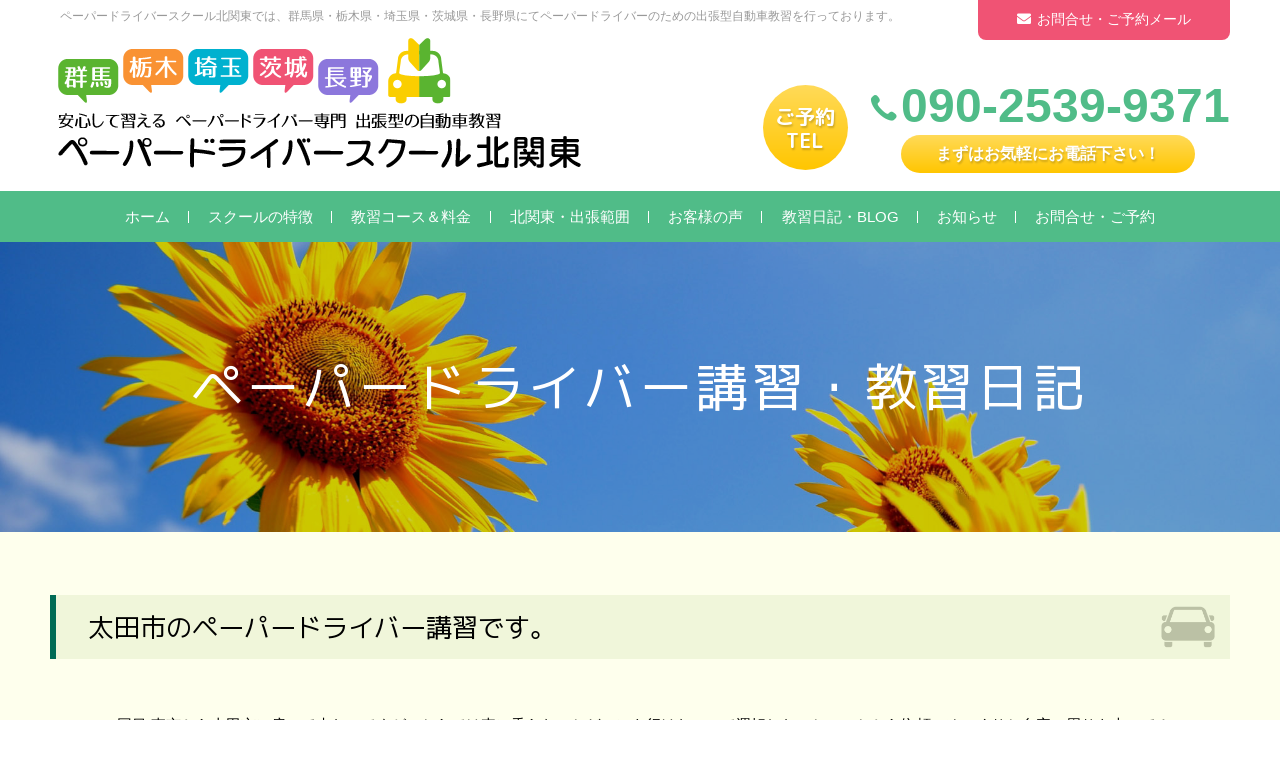

--- FILE ---
content_type: text/html; charset=UTF-8
request_url: https://pds-kitakantou.com/%E9%95%B7%E9%87%8E%E5%B8%82%E3%81%AE%E3%83%9A%E3%83%BC%E3%83%91%E3%83%BC%E3%83%89%E3%83%A9%E3%82%A4%E3%83%90%E3%83%BC%E8%AC%9B%E7%BF%92%E3%81%A7%E3%81%99%E3%80%82/
body_size: 9440
content:
<!DOCTYPE html>
<html lang="ja">
<head>
<meta charset="UTF-8">
<meta name="viewport" content="width=1380">
<meta http-equiv="Content-Type" content="text/html; charset=UTF-8" />
<meta http-equiv="content-style-type" content="text/css" />
<meta http-equiv="content-script-type" content="text/javascript" />
<title>太田市のペーパードライバー講習です。｜ペーパードライバースクール北関東</title>
<link rel="stylesheet" href="https://pds-kitakantou.com/wp/wp-content/themes/theme-l-style/style.css" type="text/css" media="all" />
<link rel="alternate" type="application/atom+xml" title="ペーパードライバースクール北関東 Atom Feed" href="https://pds-kitakantou.com/feed/atom/" />
<link rel="alternate" type="application/rss+xml" title="ペーパードライバースクール北関東 RSS Feed" href="https://pds-kitakantou.com/feed/" />
<link rel="pingback" href="https://pds-kitakantou.com/wp/xmlrpc.php" />
<script src="https://ajax.googleapis.com/ajax/libs/jquery/3.3.1/jquery.min.js"></script>
<script type="text/javascript" src="https://pds-kitakantou.com/wp/wp-content/themes/theme-l-style/js/page-top.js"></script>
<script type="text/javascript" src="https://pds-kitakantou.com/wp/wp-content/themes/theme-l-style/js/ofi.min.js"></script>
<!-- Google Tag Manager -->
<script>(function(w,d,s,l,i){w[l]=w[l]||[];w[l].push({'gtm.start':
new Date().getTime(),event:'gtm.js'});var f=d.getElementsByTagName(s)[0],
j=d.createElement(s),dl=l!='dataLayer'?'&l='+l:'';j.async=true;j.src=
'https://www.googletagmanager.com/gtm.js?id='+i+dl;f.parentNode.insertBefore(j,f);
})(window,document,'script','dataLayer','GTM-K25F3RFD');</script>
<!-- End Google Tag Manager -->
<!-- Google tag (gtag.js) --> <script async src="https://www.googletagmanager.com/gtag/js?id=AW-1014693494"></script> <script> window.dataLayer = window.dataLayer || []; function gtag(){dataLayer.push(arguments);} gtag('js', new Date()); gtag('config', 'AW-1014693494'); </script>

<!-- All in One SEO Pack 3.3.4 によって Michael Torbert の Semper Fi Web Design[305,349] -->
<meta name="description"  content="1回目 東京から太田市に戻って来たのですがこちらでは車に乗らないとどこにも行けないので運転したいとのことから依頼。ゆっくりと自宅の周りを走ってみて少しずつ距離を伸ばし太田駅近くの公園に行ってバックで下がる練習を行いました。下がる際にハンドルを回す方向が合っていましたので上手ですねとお伝えして何度かやって頂きました。次に" />

<script type="application/ld+json" class="aioseop-schema">{"@context":"https://schema.org","@graph":[{"@type":"Organization","@id":"https://pds-kitakantou.com/#organization","url":"https://pds-kitakantou.com/","name":"\u30da\u30fc\u30d1\u30fc\u30c9\u30e9\u30a4\u30d0\u30fc\u30b9\u30af\u30fc\u30eb\u5317\u95a2\u6771","sameAs":[]},{"@type":"WebSite","@id":"https://pds-kitakantou.com/#website","url":"https://pds-kitakantou.com/","name":"\u30da\u30fc\u30d1\u30fc\u30c9\u30e9\u30a4\u30d0\u30fc\u30b9\u30af\u30fc\u30eb\u5317\u95a2\u6771","publisher":{"@id":"https://pds-kitakantou.com/#organization"}},{"@type":"WebPage","@id":"https://pds-kitakantou.com/%e9%95%b7%e9%87%8e%e5%b8%82%e3%81%ae%e3%83%9a%e3%83%bc%e3%83%91%e3%83%bc%e3%83%89%e3%83%a9%e3%82%a4%e3%83%90%e3%83%bc%e8%ac%9b%e7%bf%92%e3%81%a7%e3%81%99%e3%80%82/#webpage","url":"https://pds-kitakantou.com/%e9%95%b7%e9%87%8e%e5%b8%82%e3%81%ae%e3%83%9a%e3%83%bc%e3%83%91%e3%83%bc%e3%83%89%e3%83%a9%e3%82%a4%e3%83%90%e3%83%bc%e8%ac%9b%e7%bf%92%e3%81%a7%e3%81%99%e3%80%82/","inLanguage":"ja","name":"\u592a\u7530\u5e02\u306e\u30da\u30fc\u30d1\u30fc\u30c9\u30e9\u30a4\u30d0\u30fc\u8b1b\u7fd2\u3067\u3059\u3002","isPartOf":{"@id":"https://pds-kitakantou.com/#website"},"datePublished":"2021-05-16T10:04:23+09:00","dateModified":"2021-12-07T09:35:49+09:00"},{"@type":"Article","@id":"https://pds-kitakantou.com/%e9%95%b7%e9%87%8e%e5%b8%82%e3%81%ae%e3%83%9a%e3%83%bc%e3%83%91%e3%83%bc%e3%83%89%e3%83%a9%e3%82%a4%e3%83%90%e3%83%bc%e8%ac%9b%e7%bf%92%e3%81%a7%e3%81%99%e3%80%82/#article","isPartOf":{"@id":"https://pds-kitakantou.com/%e9%95%b7%e9%87%8e%e5%b8%82%e3%81%ae%e3%83%9a%e3%83%bc%e3%83%91%e3%83%bc%e3%83%89%e3%83%a9%e3%82%a4%e3%83%90%e3%83%bc%e8%ac%9b%e7%bf%92%e3%81%a7%e3%81%99%e3%80%82/#webpage"},"author":{"@id":"https://pds-kitakantou.com/author/sonoda/#author"},"headline":"\u592a\u7530\u5e02\u306e\u30da\u30fc\u30d1\u30fc\u30c9\u30e9\u30a4\u30d0\u30fc\u8b1b\u7fd2\u3067\u3059\u3002","datePublished":"2021-05-16T10:04:23+09:00","dateModified":"2021-12-07T09:35:49+09:00","commentCount":0,"mainEntityOfPage":{"@id":"https://pds-kitakantou.com/%e9%95%b7%e9%87%8e%e5%b8%82%e3%81%ae%e3%83%9a%e3%83%bc%e3%83%91%e3%83%bc%e3%83%89%e3%83%a9%e3%82%a4%e3%83%90%e3%83%bc%e8%ac%9b%e7%bf%92%e3%81%a7%e3%81%99%e3%80%82/#webpage"},"publisher":{"@id":"https://pds-kitakantou.com/#organization"},"articleSection":"\u30da\u30fc\u30d1\u30fc\u30c9\u30e9\u30a4\u30d0\u30fc\u8b1b\u7fd2\u30fb\u6559\u7fd2\u65e5\u8a18, \u30da\u30fc\u30d1\u30fc\u30c9\u30e9\u30a4\u30d0\u30fc\u8b1b\u7fd2, \u9577\u91ce\u5e02, \u9577\u91ce\u770c"},{"@type":"Person","@id":"https://pds-kitakantou.com/author/sonoda/#author","name":"sonoda","sameAs":[],"image":{"@type":"ImageObject","@id":"https://pds-kitakantou.com/#personlogo","url":"https://secure.gravatar.com/avatar/0fb6ce16347cfb60de5d030c9c680c5d?s=96&d=mm&r=g","width":96,"height":96,"caption":"sonoda"}}]}</script>
<link rel="canonical" href="https://pds-kitakantou.com/長野市のペーパードライバー講習です。/" />
			<script type="text/javascript" >
				window.ga=window.ga||function(){(ga.q=ga.q||[]).push(arguments)};ga.l=+new Date;
				ga('create', 'UA-113089247-1', 'auto');
				// Plugins
				
				ga('send', 'pageview');
			</script>
			<script async src="https://www.google-analytics.com/analytics.js"></script>
			<!-- All in One SEO Pack -->
<link rel='dns-prefetch' href='//s.w.org' />
<link rel='stylesheet' id='wp-block-library-css'  href='https://pds-kitakantou.com/wp/wp-includes/css/dist/block-library/style.min.css?ver=5.3.2' type='text/css' media='all' />
<style id='wp-block-library-inline-css' type='text/css'>
.has-text-align-justify{text-align:justify;}
</style>
<link rel='stylesheet' id='jetpack_css-css'  href='https://pds-kitakantou.com/wp/wp-content/plugins/jetpack/css/jetpack.css?ver=8.1' type='text/css' media='all' />
<script type='text/javascript' src='https://pds-kitakantou.com/wp/wp-includes/js/jquery/jquery.js?ver=1.12.4-wp'></script>
<script type='text/javascript' src='https://pds-kitakantou.com/wp/wp-includes/js/jquery/jquery-migrate.min.js?ver=1.4.1'></script>
<link rel='https://api.w.org/' href='https://pds-kitakantou.com/wp-json/' />
<link rel="EditURI" type="application/rsd+xml" title="RSD" href="https://pds-kitakantou.com/wp/xmlrpc.php?rsd" />
<link rel="wlwmanifest" type="application/wlwmanifest+xml" href="https://pds-kitakantou.com/wp/wp-includes/wlwmanifest.xml" /> 
<link rel='prev' title='高崎市のペーパードライバー講習は北関東で。' href='https://pds-kitakantou.com/%e9%ab%98%e5%b4%8e%e5%b8%82%e3%81%ae%e3%83%9a%e3%83%bc%e3%83%91%e3%83%bc%e3%83%89%e3%83%a9%e3%82%a4%e3%83%90%e3%83%bc%e8%ac%9b%e7%bf%92%e3%81%af%e5%8c%97%e9%96%a2%e6%9d%b1%e3%81%a7%e3%80%82-2/' />
<link rel='next' title='高崎市のペーパードライバー講習です。' href='https://pds-kitakantou.com/%e9%ab%98%e5%b4%8e%e5%b8%82%e3%81%ae%e3%83%9a%e3%83%bc%e3%83%91%e3%83%bc%e3%83%89%e3%83%a9%e3%82%a4%e3%83%90%e3%83%bc%e8%ac%9b%e7%bf%92%e3%81%a7%e3%81%99%e3%80%82/' />
<link rel='shortlink' href='https://pds-kitakantou.com/?p=1402' />
<link rel="alternate" type="application/json+oembed" href="https://pds-kitakantou.com/wp-json/oembed/1.0/embed?url=https%3A%2F%2Fpds-kitakantou.com%2F%25e9%2595%25b7%25e9%2587%258e%25e5%25b8%2582%25e3%2581%25ae%25e3%2583%259a%25e3%2583%25bc%25e3%2583%2591%25e3%2583%25bc%25e3%2583%2589%25e3%2583%25a9%25e3%2582%25a4%25e3%2583%2590%25e3%2583%25bc%25e8%25ac%259b%25e7%25bf%2592%25e3%2581%25a7%25e3%2581%2599%25e3%2580%2582%2F" />
<link rel="alternate" type="text/xml+oembed" href="https://pds-kitakantou.com/wp-json/oembed/1.0/embed?url=https%3A%2F%2Fpds-kitakantou.com%2F%25e9%2595%25b7%25e9%2587%258e%25e5%25b8%2582%25e3%2581%25ae%25e3%2583%259a%25e3%2583%25bc%25e3%2583%2591%25e3%2583%25bc%25e3%2583%2589%25e3%2583%25a9%25e3%2582%25a4%25e3%2583%2590%25e3%2583%25bc%25e8%25ac%259b%25e7%25bf%2592%25e3%2581%25a7%25e3%2581%2599%25e3%2580%2582%2F&#038;format=xml" />

<link rel='dns-prefetch' href='//v0.wordpress.com'/>
<style type='text/css'>img#wpstats{display:none}</style>
<script>
</script>

</head>

<body class="post-template-default single single-post postid-1402 single-format-standard paperdrivers-lesson">
<!-- Google Tag Manager (noscript) -->
<noscript><iframe src="https://www.googletagmanager.com/ns.html?id=GTM-K25F3RFD"
height="0" width="0" style="display:none;visibility:hidden"></iframe></noscript>
<!-- End Google Tag Manager (noscript) -->
<!--header id="header">
    <nav>
		<a href="https://pds-kitakantou.com">home</a>
		<img src="https://pds-kitakantou.com/wp/wp-content/themes/theme-l-style/images/logo.png" alt="ペーパードライバースクール北関東">
		<p>ペーパードライバースクール北関東では、群馬県・栃木県・埼玉県・茨城県・長野県にてペーパードライバーのための出張型自動車教習を行っております。</p>
    </nav>
</header-->

	
	
<header>
	<div id="header">
		<div class="inner">
			<div class="block flex-box flex-box-wrap flex-box-space-b flex-box-item-e">
				<div class="logo">
					<h1>
						<a href="https://pds-kitakantou.com">
							<img src="https://pds-kitakantou.com/wp/wp-content/themes/theme-l-style/images/logo_01.png" alt="ペーパードライバースクール北関東">
						</a>
					</h1>
				</div>
				<div class="about">
					<h2>ペーパードライバースクール北関東では、群馬県・栃木県・埼玉県・茨城県・長野県にてペーパードライバーのための出張型自動車教習を行っております。</h2>
				</div>
				<div class="contact-tel">
					<section class="module-contac-tel color-01">
						<div class="contac-tel-block flex-box flex-box-wrap flex-box-space-c flex-box-item-c">
							<div>
								<h2><span>ご予約<br />TEL</span></h2>
							</div>
							<div>
								<p class="tel"><a href="tel:090-2539-9371"><i class="icon-phone"></i><em>090-2539-9371</em></a></p>
								<p class="text"><span>まずはお気軽にお電話下さい！<!-- <i>担当：園田</i> --></span></p>
							</div>
						</div>
					</section>
					<!--/section.module-contac-tel-->
				</div>
				<!--/.contact-tel-->
				<div class="contact-tel-mobile">
					<p class="tel"><a href="tel:090-2539-9371"><span>お気軽にお問合せ下さい--（担当：園田）--></span><i class="icon-phone"></i><em>090-2539-9371</em></a></p>
				</div>
				<!--/.contact-tel-->
				<div class="contact-mail">
					<p><a href="https://pds-kitakantou.com/contact"><i class="fas fa-envelope"></i><span>お問合せ・ご予約メール</span></a></p>
				</div>
				<!--/.contact-mail-->
			</div>
			<!--/.block-->
		</div>
		<!--/.inner-->
		
		<div id="global-nav">
			<div class="inner">
				<input type="checkbox" id="menu-navibtn" />
				<nav id="navi" role="navigation">
					<div>
						<label id="navibtn" for="menu-navibtn">
							<span></span>
							<span></span>
							<span></span>
						</label>
						<ul class="menu">
							<li class="menu-parent"><a href="https://pds-kitakantou.com">ホーム</a></li>
							<li class="menu-parent">
								<a href="https://pds-kitakantou.com/paperdrivers-school">スクールの特徴</a>
								<input type="checkbox" id="menu-parent-sub-01" />
								<label for="menu-parent-sub-01"><span class="arrow"><i class="fas angletoggle"></i></span></label>
								<ul class="menu-child">
									<li><a href="https://pds-kitakantou.com/paperdrivers-school/#point-01">自宅から出発できる！</a></li>
									<li><a href="https://pds-kitakantou.com/paperdrivers-school/#point-02">無駄のないプログラム！</a></li>
									<li><a href="https://pds-kitakantou.com/paperdrivers-school/#point-03">コースも自由！</a></li>
									<li><a href="https://pds-kitakantou.com/paperdrivers-school/#point-04">ゆったりとした雰囲気</a></li>
									<li><a href="https://pds-kitakantou.com/paperdrivers-school/#point-05">経験豊富なインストラクター</a></li>
									<li><a href="https://pds-kitakantou.com/paperdrivers-school/#point-06">乗りやすい教習車</a></li>
									<li><a href="https://pds-kitakantou.com/paperdrivers-school/#point-07">マイカーでも教習できる！</a></li>
								</ul>
							</li>
							<li class="menu-parent">
								<a href="https://pds-kitakantou.com/price">教習コース＆料金</a>
								<input type="checkbox" id="menu-parent-sub-02" />
								<label for="menu-parent-sub-02"><span class="arrow"><i class="fas angletoggle"></i></span></label>
								<ul class="menu-child">
									<li><a href="https://pds-kitakantou.com/price/#course">教習コース＆料金</a></li>
									<li><a href="https://pds-kitakantou.com/price/#option">オプション料金</a></li>
									<li><a href="https://pds-kitakantou.com/price/#point">納得のポイント！</a></li>
									<li><a href="https://pds-kitakantou.com/price/#payment">お支払方法</a></li>
								</ul>
							</li>
							<li class="menu-parent">
								<a href="https://pds-kitakantou.com/kitakantou-area">北関東・出張範囲</a>
								<input type="checkbox" id="menu-parent-sub-03" />
								<label for="menu-parent-sub-03"><span class="arrow"><i class="fas angletoggle"></i></span></label>
								<ul class="menu-child">
									<li><a href="https://pds-kitakantou.com/kitakantou-area/gunma">群馬県の出張エリア</a></li>
									<li><a href="https://pds-kitakantou.com/kitakantou-area/tochigi">栃木県の出張エリア</a></li>
									<li><a href="https://pds-kitakantou.com/kitakantou-area/saitama">埼玉県の出張エリア</a></li>
									<li><a href="https://pds-kitakantou.com/kitakantou-area/ibaraki">茨城県の出張エリア</a></li>
									<li><a href="https://pds-kitakantou.com/kitakantou-area/nagano">長野県の出張エリア</a></li>
								</ul>
							</li>
							<li class="menu-parent">
								<a href="https://pds-kitakantou.com/voice">お客様の声</a>
								<input type="checkbox" id="menu-parent-sub-04" />
								<label for="menu-parent-sub-04"><span class="arrow"><i class="fas angletoggle"></i></span></label>
								<ul class="menu-child">
									<!-- お客様の声の子カテゴリを取得 -->
																											<li><a href="https://pds-kitakantou.com/voice/%e3%83%9a%e3%83%bc%e3%83%91%e3%83%bc%e3%83%89%e3%83%a9%e3%82%a4%e3%83%90%e3%83%bc%e6%ad%b45%e5%b9%b4%e6%9c%aa%e6%ba%80/">ペーパードライバー歴 5年未満</a></li>
																		<li><a href="https://pds-kitakantou.com/voice/%e3%83%9a%e3%83%bc%e3%83%91%e3%83%bc%e3%83%89%e3%83%a9%e3%82%a4%e3%83%90%e3%83%bc%e6%ad%b410%e5%b9%b4%e4%bb%a5%e4%b8%8a/">ペーパードライバー歴10年以上</a></li>
																		<li><a href="https://pds-kitakantou.com/voice/%e3%83%9a%e3%83%bc%e3%83%91%e3%83%bc%e3%83%89%e3%83%a9%e3%82%a4%e3%83%90%e3%83%bc%e6%ad%b410%e5%b9%b4%e6%9c%aa%e6%ba%80/">ペーパードライバー歴10年未満</a></li>
																		<li><a href="https://pds-kitakantou.com/voice/%e3%83%9a%e3%83%bc%e3%83%91%e3%83%bc%e3%83%89%e3%83%a9%e3%82%a4%e3%83%90%e3%83%bc%e6%ad%b420%e5%b9%b4%e4%bb%a5%e4%b8%8a/">ペーパードライバー歴20年以上</a></li>
																		<li><a href="https://pds-kitakantou.com/voice/%e3%83%9a%e3%83%bc%e3%83%91%e3%83%bc%e3%83%89%e3%83%a9%e3%82%a4%e3%83%90%e3%83%bc%e6%ad%b430%e5%b9%b4%e4%bb%a5%e4%b8%8a/">ペーパードライバー歴30年以上</a></li>
																	
								</ul>
							</li>
							<li class="menu-parent"><a href="https://pds-kitakantou.com/paperdrivers-lesson">教習日記・BLOG</a></li>
							<li class="menu-parent"><a href="https://pds-kitakantou.com/information">お知らせ</a></li>
							<li class="menu-parent"><a href="https://pds-kitakantou.com/contact">お問合せ・ご予約</a></li>
						</ul>
					</div>
				</nav>
			</div>
			<!--/.inner-->
		</div>
		<!--/#global-nav-->
		
		<div class="mobile-menu">
			<div class="block">
				<ul class="menu flex-box flex-box-nowrap">
					<li><a href="https://pds-kitakantou.com">ホーム</a></li>
					<li><a href="https://pds-kitakantou.com/paperdrivers-school">人気のポイント</a></li>
					<li><a href="https://pds-kitakantou.com/price">教習コース＆料金</a></li>
					<li><a href="https://pds-kitakantou.com/kitakantou-area">出張範囲</a></li>
					<li><a href="https://pds-kitakantou.com/kitakantou-area/gunma">群馬県</a></li>
					<li><a href="https://pds-kitakantou.com/kitakantou-area/tochigi">栃木県</a></li>
					<li><a href="https://pds-kitakantou.com/kitakantou-area/saitama">埼玉県</a></li>
					<li><a href="https://pds-kitakantou.com/kitakantou-area/ibaraki">茨城県</a></li>
					<li><a href="https://pds-kitakantou.com/kitakantou-area/nagano">長野県</a></li>
					<li><a href="https://pds-kitakantou.com/voice">お客様の声</a></li>
					<li><a href="https://pds-kitakantou.com/paperdrivers-lesson">教習日記・BLOG</a></li>
					<li><a href="https://pds-kitakantou.com/information">お知らせ</a></li>
					<li><a href="https://pds-kitakantou.com/contact">お問合せ・ご予約</a></li>
				</ul>
			</div>
		</div>
		<!--/.mobile-menu-->
		
	</div>
	<!--/#header-->
</header>
	
	
	
	
	
	
	
	<!-- inner -->
	
	
	
	
	
	
	
	
	
	
	
	
	
	
	

	
	
	

			
			<!-- カテゴリーID -->
			<!--5-->

			<!-- カテゴリー名 -->
			<!--ペーパードライバー講習・教習日記-->

			<!-- カテゴリースラッグ -->
			<!--paperdrivers-lesson-->

			<!-- 親のカテゴリ名を取得(1) -->
						<!--
						-->

			<!-- 親のカテゴリ名を取得(2) -->
						<!--
			ペーパードライバー講習・教習日記			-->

			<!-- 出力： -->





<article class="single-base-area">
	
	<div class="page-header-visual">
		<div class="inner">
			<div class="block"><h1>ペーパードライバー講習・教習日記</h1></div>
		</div>
	</div>
	<!--/.page-header-visual-->


	<div id="container">
		
		<div class="module-wide-area">
			<div class="inner">
				
				<div class="single-base-post">
										<article class="module-archive-post-box">
						<h1 class="type-08">
							<!--span class="point"><i>voice</i></span-->
							<span class="title">太田市のペーパードライバー講習です。</span>
						</h1>
						<div id="post-content-base">
							<div class="post-content">
								<span>1回目</span>
<span>東京から太田市に戻って来たのですがこちらでは車に乗らないとどこにも行けないので運転したいとのことから依頼。ゆっくりと自宅の周りを走ってみて少しずつ距離を伸ばし太田駅近くの公園に行ってバックで下がる練習を行いました。下がる際にハンドルを回す方向が合っていましたので上手ですねとお伝えして何度かやって頂きました。次に細い道を曲がりながら自宅に向かい。よく行くショッピングモールに行ってここでも駐車の練習をやりました。車の隣にバックで停めることになったのですが近すぎるためどうしたら良いかお聞きすると反対にハンドルを回すのでますます近づいてしまいますよと説明しました。目視で車の横と駐車場の白線が並行になるようにするためにハンドルをどう扱うかをお伝えして時間になりましたので自宅に戻って終了致しました。</span>

<span>2回目</span>
<span>前回と同様に近くの公園に行きました。その前にガソリンを入れるためにいつも使っているガソリンスタンドに行ってガソリン給油口がどちらにあるか説明し、白線内に停めてエンジンを止めることをお伝えしました。万一ガソリン引火を防ぐためとお知らせしてガソリンを一緒に給油して貰い駐車場でバックで下がる練習をしました。ハンドルを回す方向は大体合っていますが下がる速さが高いのでもう少しゆっくり後ろに動かすようにして頂きました。だんだんコツがわかって来たようでまた場所を移動してバックの練習を行いました。</span>

<span>車が2台止まっている間に停めてとお伝えしましたが怖いとのこと。私も見ていますので危なかったらブレーキで停めますとお伝えしてやって貰い近づき過ぎたらハンドルを反対に回して間隔を整えて再度回したらうまく出来て車止めまで下がれました。太田市ホームセンターに走って行く途中左に寄りすぎる時がありましたので障害物が真横に来たらハンドルを回して頂きました。又左折時に一旦右にハンドルを無意識か回す時がありましたので反対に回さず障害物を過ぎる迄ハンドルは真っ直ぐにしていましょうとお伝えしご理解頂きました。又自宅に戻りバックで玄関まで近づいたとき、左側のブロックに近いのでハンドルを右に回し前進してから改めてタイヤを真っ直ぐにして下がり終了致しました。だいぶ慣れて来ましたと仰っていました。</span>
<span>5/15</span>
<span>3回目</span>
<span>太田のイオンモールに行きたいとのことで向かいました。駐車場に入れてみますと仰り入ってみましたが最初にハンドルを回す方が少し狭くて一度前進して下がり左右均等になりました。３回程実施してから高速道路に乗りたいとのことで長野インターから乗りました。本線にウィンカーを出して加速して入りましたが加速車線で速度が60㌔位しか出してないので80㌔まで速度を上げて入りましょうとお伝えしました。加速して右車線に移動して速度の遅い自動車を抜いて左側のミラーに抜いた車の全景が見えたら左ウインカーを出してゆっくり左車線に移る練習も行いました。次のインターで降りイオンに行って屋上の駐車場でバックで停める練習を行いました。運転席側が広くなったので一度前進してから右によるようにハンドルを右に回してバックギアに入れて下がり左右ほぼ同間隔になったところでハンドルを回しながら下がりました。これを車の間や横にいる状態で3度実施して屋上から降りました。この時、ギアを2速に入れたところ速度が緩やかになりこういう時に使うのに役立ちますと説明しました。国道112号を右折して自宅に戻り自宅の駐車場にいつも停まっている自家用車をお父さんが出してくれてあるところにバックで左側からと右側からと計2回バックで屋根のある駐車場にいれました。2回ともやはり運転席側が広くなったので一度前進後、右側にハンドルを回して左右均等になってからハンドルを真っ直ぐになるように戻しました。怖かったですと言うので今回の教習はあまり役立たなかったですか？と尋ねるといぇ、一般道は走れるようになりましたので良かったですとのこと。これからも安全に注意して練習してくださいとお伝えして終了致しました。</span>							</div>
							<section class="module-post-status">
								<div class="post-status">
									<div class="post-tags flex-box flex-box-wrap">
										<div><span>関連ページ</span></div>
										<div><ul><li><a href="https://pds-kitakantou.com/tag/%e3%83%9a%e3%83%bc%e3%83%91%e3%83%bc%e3%83%89%e3%83%a9%e3%82%a4%e3%83%90%e3%83%bc%e8%ac%9b%e7%bf%92/" rel="tag">ペーパードライバー講習</a></li><li><a href="https://pds-kitakantou.com/tag/%e9%95%b7%e9%87%8e%e5%b8%82/" rel="tag">長野市</a></li><li><a href="https://pds-kitakantou.com/tag/%e9%95%b7%e9%87%8e%e7%9c%8c/" rel="tag">長野県</a></li></ul></div>
									</div>
									<div class="post-categories flex-box flex-box-wrap">
										<div><span>カテゴリ</span></div>
										<div><ul class="post-categories">
	<li><a href="https://pds-kitakantou.com/paperdrivers-lesson/" rel="category tag">ペーパードライバー講習・教習日記</a></li></ul></div>
									</div>
									<div class="post-time">2021年05月16日掲載</div>
								</div>
							</section>
							<!--/.module-post-status-->
						</div>
						<!--/#post-content-base-->
					</article>
					<!--/.module-archive-post-box-->
				</div>
				<!--/.single-base-post-->
				
				
			</div>
			<!--/.inner-->
		</div>
		<!--/.module-wide-area-->
		
		
			<div class="ex-layout-pattern-01">
		<div class="inner">
			<div class="page-introduction">
				<div class="block">
					<section>
						<h2 class="type-01">
							<i>Paper driver school</i>
							<span>ペーパードライバー教習ならペーパードライバースクール北関東へ！</span>
						</h2>
						<p>
							<span><strong>親切・丁寧をモットーに、ペーパードライバーの方が安心して習える自動車教習を行っております。</strong></span>
						</p>
						<p>
							<span>どんなコースが良いのか、お悩みの方、ご質問などお気軽にご相談下さい。</span>
							<span>お客様ひとりひとりのニーズに合わせて教習内容を組立てる事が可能です。</span>
						</p>
						<div class="contact-tel">
							<p class="tel">
								<span>お気軽にお電話下さい</span>
								<a href="tel:090-2539-9371"><i class="icon-phone"></i><em>090-2539-9371</em></a>
							</p>
						</div>
					</section>
				</div>
				<!--/.block-->
			</div>
			<!--/.page-introduction-->
		</div>
	</div>
	<!--/.ex-layout-pattern-01-->
		
		
		

	</div>
	<!--/#container-->
	
</article>
<!--/article.single-base-area-->




<article class="footer-delivery-area">
	<div class="inner">
		<h2 class="type-02"><a href="https://pds-kitakantou.com/kitakantou-area">出張エリア</a></h2>
		<div class="block flex-box flex-box-wrap flex-box-space-b">
			<div>
				<div class="map">
					<a href="https://pds-kitakantou.com/kitakantou-area">
						<img src="https://pds-kitakantou.com/wp/wp-content/themes/theme-l-style/images/map_01.png" alt="ペーパードライバー教習・出張エリア">
					</a>
				</div>
			</div>
			<div>
				<section>
					<h3><a href="https://pds-kitakantou.com/kitakantou-area/gunma">群馬県の出張エリア</a></h3>
					<!-- 固定ページ(ID指定)のカスタムフィールドを読込み -->
					<p>前橋市、高崎市、伊勢崎市、桐生市、太田市、渋川市、安中市、沼田市、高山村、 中之条町、邑楽郡板倉町、 邑楽町大泉町、千代田町、明和町、甘楽町、 北群馬郡榛東村、吉岡町、佐波郡玉村町、 館林市、昭和村、富岡市、藤岡市、みどり市</p>
				</section>
				<section>
					<h3><a href="https://pds-kitakantou.com/kitakantou-area/tochigi">栃木県の出張エリア</a></h3>
					<!-- 固定ページ(ID指定)のカスタムフィールドを読込み -->
					<p>宇都宮市、小山市、足利市、佐野市、栃木市、下野市、鹿沼市、河内郡上三川町、 高根沢町、下都賀郡岩舟町、 大平町、都賀町、野木町、藤岡町、下都賀郡壬生町、芳賀郡市貝町、二宮町、芳賀町、真岡市</p>
				</section>
				<section>
					<h3><a href="https://pds-kitakantou.com/kitakantou-area/saitama">埼玉県の出張エリア</a></h3>
					<!-- 固定ページ(ID指定)のカスタムフィールドを読込み -->
					<p>さいたま市、岩槻区、浦和区、大宮区、北区、桜区、中央区、西区、緑区、南区、見沼区、北本市、 戸田市、行田市、朝霞市、新座市、和光市、志木市、熊谷市、加須市、本庄市、深谷市、富士見市、久喜市、幸手市、蓮田市、羽生市、ふじみの市、東松山市、上里町、上尾市、 桶川市、鴻巣市、川越市、春日部市、坂戸市、ときがわ町、滑川町、嵐山町、鳩山町、比企郡小川町、 川島町、児玉郡神川町、毛呂山町、吉見町、北足立郡伊奈町 北葛飾郡栗橋町、杉戸町、松伏町、鷲宮町、北埼玉郡大利根町、 騎西町、北川辺町、、白岡、宮代町、 美里町、鶴ケ島市、川口市、越谷市、所沢市</p>
				</section>
				<section>
					<h3><a href="https://pds-kitakantou.com/kitakantou-area/ibaraki">茨城県の出張エリア</a></h3>
					<!-- 固定ページ(ID指定)のカスタムフィールドを読込み -->
					<p>古河市、結城市、下妻市、筑西市、桜川市、八千代町、境町</p>
				</section>
				<section>
					<h3><a href="https://pds-kitakantou.com/kitakantou-area/nagano">長野県の出張エリア</a></h3>
					<!-- 固定ページ(ID指定)のカスタムフィールドを読込み -->
					<p>軽井沢町、長野市、松本市、小諸市、佐久市、上田市、東御市、須坂市、中野市。千曲市、安曇野市、御代田町、</p>
				</section>
			</div>
		</div>
		<!--/.block-->
	</div>
	<!--/.inner-->
</article>
<!--/article.footer-delivery-area-->



<div id="stop" class="scrollTop">
	<a href="#header"></a>
</div>




<footer>
	<div id="footer-lower">
		<div class="inner">
			<div class="block flex-box flex-box-wrap flex-box-space-b flex-box-item-c">
				<div>
					<article class="logo">
						<h1>
							<a href="https://pds-kitakantou.com">
								<img src="https://pds-kitakantou.com/wp/wp-content/themes/theme-l-style/images/logo_02.png" alt="ペーパードライバースクール北関東">
							</a>
						</h1>
						<p>
							<strong>
								<span>ペーパードライバー専門・出張型</span>
								<span>栃木県・茨城県・群馬県・埼玉県・長野県の自動車教習</span>
							</strong>
						</p>
					</article>
					<address>
						<ul>
							<li><strong>ペーパードライバースクール北関東</strong></li>
							<li><span>本社</span>ペーパードライバースクール北関東</li>
							<!-- <li><span>住所</span>〒371-0013 群馬県前橋市西片貝町2-90</li>
							<li><span>担当</span>園田</li>-->
							<li><span>連絡先</span><a href="tel:090-2539-9371">090-2539-9371</a></li>
						</ul>
						<p></p>
					</address>
				</div>
				<div>
					<section class="menu">
						<ul class="flex-box flex-box-wrap flex-box-column">
							<li><h3><a href="https://pds-kitakantou.com">HOME</a></h3></li>
							<li><h3><a href="https://pds-kitakantou.com/paperdrivers-school">スクールの特徴</a></h3></li>
							<li><h3><a href="https://pds-kitakantou.com/price">教習コース＆料金</a></h3></li>
							<li><h3><a href="https://pds-kitakantou.com/kitakantou-area">北関東出張範囲</a></h3></li>
							<li><h3><a href="https://pds-kitakantou.com/voice">お客様の声</a></h3></li>
							<li><h3><a href="https://pds-kitakantou.com/paperdrivers-lesson">BLOG</a></h3></li>
							<li><h3><a href="https://pds-kitakantou.com/information">お知らせ</a></h3></li>
							<li><h3><a href="https://pds-kitakantou.com/contact">お問合せ・ご予約</a></h3></li>
						</ul>
					</section>
					<section class="module-contac-tel color-02">
						<div class="contac-tel-block flex-box flex-box-wrap flex-box-space-c flex-box-item-c">
							<div>
								<h2><span>ご予約<br />TEL</span></h2>
							</div>
							<div>
								<p class="tel"><a href="tel:090-2539-9371"><i class="icon-phone"></i><em>090-2539-9371</em></a></p>
								<p class="text"><span>まずはお気軽にお電話下さい！<!-- <i>担当：園田</i> --></span></p>
							</div>
						</div>
					</section>
					<!--/section.module-contac-tel-->
				</div>
			</div>
			<!--/.block-->
			
			<p class="copyright">Copyright &copy; ペーパードライバースクール北関東 All Rights Reserved.</p>
			
		</div>
		<!--/.inner-->
	</div>
	<!--/#footer-lower-->
</footer>




    
	<!--object-fit-images-->
	<script>
		$(function () {
			objectFitImages( '.ofi' );
		});
	</script>




<script type='text/javascript' src='https://pds-kitakantou.com/wp/wp-includes/js/wp-embed.min.js?ver=5.3.2'></script>
<script type='text/javascript' src='https://stats.wp.com/e-202604.js' async='async' defer='defer'></script>
<script type='text/javascript'>
	_stq = window._stq || [];
	_stq.push([ 'view', {v:'ext',j:'1:8.1',blog:'141786589',post:'1402',tz:'9',srv:'pds-kitakantou.com'} ]);
	_stq.push([ 'clickTrackerInit', '141786589', '1402' ]);
</script>
</body>
</html>




--- FILE ---
content_type: text/css
request_url: https://pds-kitakantou.com/wp/wp-content/themes/theme-l-style/style.css
body_size: 17662
content:
@charset "utf-8";
/*
Theme Name: L-style
Theme URI: http://www./
Description: L-style
Version: 1.0
Author: L-style
Author URI: http://www./
Tags: L-style

	L-style
	http://www./

*/

@import url('https://fonts.googleapis.com/css?family=M+PLUS+Rounded+1c:300,500,700&display=swap');
@import url('https://fonts.googleapis.com/css?family=Montserrat:400,500,700&display=swap');
@import url('https://fonts.googleapis.com/css?family=Tenor+Sans&display=swap');
@import url('https://fonts.googleapis.com/css?family=M+PLUS+1p:400,700&display=swap');

@import url('css/entypo/font/entypo.css' );
@import url('css/fontawesome/css/all.css' );


*{margin:0;padding:0;}

html{
	font-size:62.55%;
	word-break:break-all;
	word-wrap:break-word;
	background:#fff;
	overflow-x:hidden;
}

/* IE用(CSSハック)［IE8～11］https://spyweb.media/2017/12/04/ie-edge-css-hacks/ */
@media screen\0 {
	html{font-size:10px;}
}


body{
	font-family:'メイリオ','Meiryo',arial,'ヒラギノ角ゴ Pro W3','Hiragino Kaku Gothic Pro',Osaka,'MS Pゴシック','MS PGothic',Sans-Serif;
	font-size:15px;
	font-size:1.5rem;
	line-height:1.66;
	color:#000;
	/*background:#fff;*/
}

@media screen and (max-width: 767px){
/* mobile -------------------------------------------------------------------------------------------- */
	body{
		line-height:1.5;
		font-size:14px;
		font-size:1.4rem;
		line-height:1.66;
	}
}


a{
	color:#5cc28e;
	text-decoration:none;
    -webkit-transition: all 0.3s ease;
    -moz-transition: all 0.3s ease;
    -o-transition: all 0.3s ease;
    transition: all  0.3s ease;
}
a:hover{
	opacity:0.6;
}
a:active, a:focus {outline: 0;}


@media(min-width: 768px){
	a[href^="tel:"]{
		/*
		pointer-events:none;
		*/
	}
}

.clear{clear:both;}
p{margin-bottom:1.2em;}
.center{text-align:center;}
.right{text-align:right;}


img{
	border:0;
	max-width:100%;
	height:auto;
	vertical-align:bottom;
}

i{font-style:normal;}
em{font-style:normal;}
ul{list-style:none;}
ul li{list-style:none;}
address{font-style:normal;}

hr{
	border:none;
	border-top:1px solid #e5e5e5;
	height:1px;
	margin:4.2em 0;
	width:100%;
}

i.fas,i.far{
	margin-right:0.4em;
}

/* object-fit-images */
.ofi{
	object-fit: cover; /* 他のブラウザ用(＝通常の指定) */
	object-position: 50% 50%; /* 他のブラウザ用(＝通常の指定) */
	font-family: 'object-fit: cover; object-position: 50% 50%;' /* IE・Edge対応 */
}


p.more{}
p.more.type-01{
	text-align:center;
}
p.more.type-01 > a{
	position:relative;
	display:inline-block;
	min-width:18em;
	padding:0.8em 3.2em;
}
p.more.type-01 > a > span{}
p.more.type-01 > a > span:after{
	position:absolute;
	display:inline-block;
	content:'\e766';
	font-family:'entypo';
	font-style:normal;
	font-weight:normal;
	top:50%;
	transform:translateY(-50%);
	-webkit-transform:translateY(-50%);
	right:1.2em;
}
p.more.type-01 > a:hover{
	min-width:22em;
	opacity:1;
}
p.more.type-01.color-01 > a{
	background:#f9ffa1;
	color:#50bc88;
	/*font-weight:bold;*/
}
p.more.type-01.color-02 > a{
	background:#50bc88;
	color:#fff;
}
p.more.type-01.color-01 > a:hover,
p.more.type-01.color-02 > a:hover{
	background:#f05374;
    color:#fff;
}

@media screen and (max-width: 767px){
/* mobile -------------------------------------------------------------------------------------------- */
	p.more{}
	p.more.type-01{
		text-align:center;
	}
	p.more.type-01 > a{
		position:relative;
		display:inline-block;
		min-width:88%;
		padding:0.8em 0.6em;
	}
	p.more.type-01 > a > span{}
	p.more.type-01 > a > span:after{
		position:absolute;
		display:inline-block;
		content:'\e766';
		font-family:'entypo';
		font-style:normal;
		font-weight:normal;
		top:50%;
		transform:translateY(-50%);
		-webkit-transform:translateY(-50%);
		right:1.2em;
	}
	p.more.type-01 > a:hover{
		min-width:88%;
		opacity:1;
	}
	p.more.type-01.color-01 > a{
		background:#f9ffa1;
		color:#50bc88;
		/*font-weight:bold;*/
	}
	p.more.type-01.color-02 > a{
		background:#50bc88;
		color:#fff;
	}
	p.more.type-01.color-01 > a:hover,
	p.more.type-01.color-02 > a:hover{
		background:#f05374;
		color:#fff;
	}
}





/* id-link-anchor */

#trust-form:target{
	padding-top:140px;
	margin-top:-140px;
}

.id-link-anchor#personality,
.id-link-anchor#aaaaaaaaaaaaaaa,
.id-link-anchor#aaaaaaaaaaaaaaa{
	padding-top:100px;
	margin-top:-100px;
}





/*******************************
responsive
*******************************/
.pc-view,
.sp-view{display: none;}

@media screen and (max-width: 767px){
/* mobile */
	.sp-view{display: block;}
	img{
		border:0;
		max-width:100%;
		height: auto;
	}
}

@media screen and (min-width: 768px) and (max-width: 1050px){
/* ipad */
	.pc-view{display: block;}
	body{
		min-width:1220px;
	}
}

@media screen and (min-width: 1051px){
/* pc */
	.pc-view{display: block;}
}





/*******************************
box-sizing
*******************************/
*{
    box-sizing: border-box;
    -webkit-box-sizing: border-box;
    -moz-box-sizing: border-box;
    -o-box-sizing: border-box;
    -ms-box-sizing: border-box;
}

/*************************
/* flex-box
*************************/
.flex-box{
    display:-webkit-flex;
    display:flex;
}
.flex-box-nowrap{
    -webkit-flex-wrap:nowrap;
    flex-wrap:nowrap;
}
.flex-box-wrap{
     -webkit-flex-wrap:wrap;
     flex-wrap:wrap;
}
.flex-box-row-rever{
     -webkit-flex-direction:row-reverse;
     flex-direction:row-reverse;
}
.flex-box-column{
     -webkit-flex-direction:column;
     flex-direction:column;
}
.flex-box-column-r{
     -webkit-flex-direction:column-reverse;
     flex-direction:column-reverse;
}
.flex-box-space-b{
    -webkit-justify-content:space-between;
    justify-content:space-between;
}
.flex-box-space-a{
     -webkit-justify-content:space-around;
     justify-content:space-around;
}
.flex-box-space-c{
     -webkit-justify-content:center;
     justify-content:center;
}
.flex-box-space-e{
    -webkit-justify-content: flex-end;
    justify-content: flex-end;
}
.flex-box-item-c{
     -webkit-align-items:center;
     align-items:center;
}
.flex-box-item-e{
     -webkit-align-items:flex-end;
     align-items:flex-end;
}



/*******************************
/* 
*******************************/

.inner{
	width:1180px;
	margin:0 auto;
}
#container{
	position:relative;
	background:#fff;
	z-index:1;
}

#main{}
#sidebar{}


@media screen and (max-width: 767px){
/* mobile -------------------------------------------------------------------------------------------- */
	.inner{
		width:100%;
		padding:0 0.8em;
		margin:0 auto;
	}
	#container{
		position:relative;
		background:#fff;
		z-index:1;
	}
}


/*******************************
/* post-page
*******************************/

/* post-content-base */

#post-content-base{}
#post-content-base div.post-content{
	width:90%;
	padding:2.2em 0 4.2em 0;
	margin:0 auto;
}
#post-content-base div.post-status{
	width:90%;
	border-bottom:1px dotted #bbc1a5;
	padding-bottom:0.8em;
	margin:0 auto;
}
#post-content-voice{}
#container #post-content-base h1,
#container #post-content-voice h1{
	color:#ff7e00;
	font-size:18px;
	font-size:1.8rem;
	font-weight:bold;
	line-height:1.4;
	margin-bottom:0.8em;
}
#container #post-content-base h2,
#container #post-content-voice h2{
	color:#006b55;
	font-size:22px;
	font-size:2.2rem;
	font-weight:bold;
	line-height:1.4;
	margin-bottom:0.4em;
}
article.single-base-area{}
article.single-base-area div.single-base-post{}
article.single-voice-area{}

@media screen and (max-width: 767px){
/* mobile -------------------------------------------------------------------------------------------- */
	#post-content-base{}
	#post-content-base div.post-content{
		width:100%;
		padding:0.8em 0 0.8em 0;
		margin:0 auto;
	}
	#post-content-base div.post-status{
		width:100%;
		border-bottom:1px dotted #bbc1a5;
		padding-bottom:0.8em;
		margin:0 auto;
	}
	#post-content-voice{}
	#container #post-content-base h1,
	#container #post-content-voice h1{
		color:#ff7e00;
		font-size:18px;
		font-size:1.8rem;
		font-weight:bold;
		line-height:1.4;
		margin-bottom:0.8em;
	}
	#container #post-content-base h2,
	#container #post-content-voice h2{
		color:#006b55;
		font-size:18px;
		font-size:1.8rem;
		font-weight:bold;
		line-height:1.4;
		margin-bottom:0.4em;
	}
	article.single-base-area{}
	article.single-base-area div.single-base-post{}
	article.single-voice-area{}
}




/*******************************
/* category-area
*******************************/

section.archive-area{}
section.archive-area div.archive-post-list{}

section.category-area{}
section.category-area div.category-voice-list{}



/*******************************
/* header
*******************************/

header{}
#header{}
#header p{
	margin-bottom:0;
}
#header div.block{
	position:relative;
}
#header div.block.flex-box{}
#header div.block.flex-box > div.logo{
	-webkit-flex: 0 0 50%;
	flex: 0 0 50%;
	max-width: 50%;
	order:2;
	margin-bottom:1.2em;
}
#header div.block.flex-box > div.about{
	-webkit-flex: 0 0 100%;
	flex: 0 0 100%;
	max-width: 100%;
	order:1;
}
#header div.block.flex-box > div.contact-tel{
	order:3;
	margin-bottom:1.2em;
}
#header div.block.flex-box > div.contact-tel-mobile{
	display:none;
}
#header div.block.flex-box > div.contact-mail{
	position:absolute;
	top:0;
	right:0;
	order:4;
}
#header div.block > div.about h2{
	display:inline-block;
	color:#999;
	font-size:12px;
	font-size:1.2rem;
	font-weight:normal;
	padding:0.6em 0.8em;
}
#header div.block > div.contact-mail{}
#header div.block > div.contact-mail > p{}
#header div.block > div.contact-mail > p > a{
	display:inline-block;
	background:#f05374;
	color:#fff;
	font-size:14px;
	font-size:1.4rem;
	text-align:center;
	border-radius:0 0 8px 8px;
	padding:0.6em 2.8em;
}
#header div.block > div.contact-mail > p > a:hover{
	font-size:16px;
	font-size:1.6rem;
	opacity:1;
}
#header div.block > div.contact-mail > p > a i.fa-envelope{}


@media screen and (max-width: 767px){
/* mobile -------------------------------------------------------------------------------------------- */
	header{}
	#header{}
	#header p{
		margin-bottom:0;
	}
	#header div.block{
		position:relative;
	}
	#header div.block.flex-box{
		align-items:flex-start;
		align-items:stretch;
	}
	#header div.block.flex-box > div.logo{
		order:3;
		-webkit-flex: 0 0 100%;
		flex: 0 0 100%;
		max-width: 100%;
		text-align:center;
		padding:5.4em 0 0.2em 0;
		margin-top:0;
		margin-bottom:0;
	}
	#header div.block.flex-box > div.logo img{
		width:100%;
		height:auto;
	}
	#header div.block.flex-box > div.about{
		order:5;
		-webkit-flex: 0 0 100%;
		flex: 0 0 100%;
		max-width: 100%;
	}
	#header div.block.flex-box > div.contact-tel{
		display:none;
	}
	#header div.block.flex-box > div.contact-tel-mobile{
		order:1;
		display:block;
		position:fixed;
		z-index:50;
		top:0;
		right:0;
		background:#ffc600;
		border-radius:0 0 0 8px;
		padding-right:1.8em;
		margin-left:auto;
	}
	#header div.block.flex-box > div.contact-tel-mobile p.tel{}
	#header div.block.flex-box > div.contact-tel-mobile p.tel > a{
		display:inline-block;
		color:#fff;
		font-family: arial,serif;
		font-size:20px;
		font-size:2.0rem;
		font-weight:bold;
		text-align:center;
		border-radius:0;
		padding:0.2em 0.6em;
	}
	#header div.block.flex-box > div.contact-tel-mobile p.tel > a i.icon-phone{
		display:inline-block;
		font-size:14px;
		font-size:1.4rem;
		-ms-filter: "progid:DXImageTransform.Microsoft.BasicImage(rotation=0, mirror=1)";
		transform: scaleX(-1);
		vertical-align:middle;
		margin-right:0;
	}
	#header div.block.flex-box > div.contact-tel-mobile p.tel > a > span{
		display:block;
		font-family:'メイリオ','Meiryo',arial,'ヒラギノ角ゴ Pro W3','Hiragino Kaku Gothic Pro',Osaka,'MS Pゴシック','MS PGothic',Sans-Serif;
		font-size:11px;
		font-size:1.1rem;
		line-height:1;
		padding-top:0.4em;
	}
	#header div.block.flex-box > div.contact-mail{
		order:2;
		position:fixed;
		z-index:50;
		top:0.6em;
		right:0.6em;
	}
	#header div.block > div.about h2{
		display:inline-block;
		color:#000;
		font-size:12px;
		font-size:1.2rem;
		font-weight:normal;
		padding:0.4em 0;
		margin-bottom:0.6em;
	}
	#header div.block > div.contact-mail{}
	#header div.block > div.contact-mail > p{
		display:flex;
		justify-content:center;
		align-items:center;
		background:#f05374;
		width:2.2em;
		height:2.2em;
		border-radius:50%;
	}
	#header div.block > div.contact-mail > p > a{
		display:inline-block;
		background:initial;
		color:#fff;
		font-size:14px;
		font-size:1.4rem;
		text-align:center;
		border-radius:0;
		padding:0.6em;
	}
	#header div.block > div.contact-mail > p > a:hover{
		font-size:14px;
		font-size:1.4rem;
		opacity:1;
	}
	#header div.block > div.contact-mail > p > a i.fa-envelope{
		margin:0;
	}
	#header div.block > div.contact-mail > p > a > span{
		display:none;
	}
}


/* mobile-menu */

#header > div.mobile-menu{
	display:none;
}

@media screen and (max-width: 767px){
/* mobile -------------------------------------------------------------------------------------------- */
	#header > div.mobile-menu{
		display:block;
	}
	#header > div.mobile-menu > div.block{
		overflow-x:scroll;
		-webkit-overflow-scrolling:touch;
		background:#50bc88;
	}
	#header > div.mobile-menu > div.block > ul.menu{
	}
	#header > div.mobile-menu > div.block > ul.menu > li{
		background:#50bc88;
		padding:0.2em 0;
	}
	#header > div.mobile-menu > div.block > ul.menu > li a{
		display:inline-block;
		color:#fff;
		font-size:12px;
		font-size:1.2rem;
		white-space:nowrap;
		padding:0.66em 1.4em;
	}
	#header > div.mobile-menu > div.block > ul.menu > li:not(:first-child) a{
		border-left:1px solid rgba(255,255,255,0.4);
	}
}



/*******************************
/* nav
*******************************/

#global-nav{
	background:#50bc88;
}
#global-nav p{
	margin-bottom:0;
}
#global-nav a,
#global-nav span.no-link{
	display:inline-block;
	cursor:pointer;
	color:#fff;
	padding:0.88em 1.28em;
}
#global-nav nav{}
#global-nav nav input{
	display:none;
}
#global-nav #navi{
	top:0;
	left:0;
	width:100%;
}
#menu-navibtn{
	display:none;
	cursor:pointer;
	cursor:hand;
}
#global-nav nav ul.menu{
	display:-webkit-flex;
	display:flex;
	-webkit-flex-wrap:wrap;
	flex-wrap:wrap;
	-webkit-justify-content:center;
	justify-content:center;
}
#global-nav nav li.menu-parent{
	position:relative;
	white-space:nowrap;
}

/* パソコンは矢印を非表示 */
#global-nav nav li.menu-parent span.arrow{
	display:none;
}
#global-nav nav li.menu-parent span.arrow i.fas{
	margin-right:0;
	color:#fff;
}	

@media screen and (max-width: 767px){
/* mobile -------------------------------------------------------------------------------------------- */
	/* スマホは矢印を表示 */
	#global-nav nav li.menu-parent span.arrow{
		display:flex;
	}
	#global-nav nav ul.menu{
		display:none;
	}
	#global-nav nav li.menu-parent{
		width:100%;
		height:auto;
	}
	/* スマホメニューを固定 */
	#menu-navibtn:checked ~ #navi{
		position:fixed;
		overflow-y:scroll;
		overflow-x:hidden;
		max-height:100%;
		-webkit-overflow-scrolling:touch;
		z-index:10;
		padding-top:4.8em;
	}
}

/* ドロップダウンメニュー */
#global-nav li.menu-parent ul.menu-child{
	position:absolute;
	z-index:10;
	visibility:hidden;
	opacity:0;
	width:auto;
	-webkit-transition:0.4s;
	transition: all 0.4s;
}
#global-nav ul.menu > li.menu-parent a{
	display:inline-block;
}
#global-nav ul.menu > li.menu-parent a:hover{
	opacity:1;
}
#global-nav ul.menu > li.menu-parent:not(:first-child):before{
	position:absolute;
	left:-1px;
	top:50%;
	transform:translateY(-50%);
	-webkit-transform:translateY(-50%);
	display:inline-block;
	content:"";
	width:1px;
	height:0.8em;
	background:#fff;
}

@media screen and (min-width: 767px) {
/* pc ------------------------------------------------------------------------------------------------ */
	#global-nav li.menu-parent:hover{
		background:#ffc600;
	}
	#global-nav li.menu-parent:hover ul.menu-child{
		visibility:visible;
		opacity:1;
	}
	#global-nav li.menu-parent ul.menu-child li{
		background:#fdfed4;
	}
	#global-nav li.menu-parent ul.menu-child li a{
		display:block;
		color:#50bc88;
		min-width:18.8em;
	}
	#global-nav li.menu-parent ul.menu-child a:hover{
		background:#ffc600;
		color:#fff;
		opacity:1;
	}
}
@media screen and (max-width: 767px){
/* mobile -------------------------------------------------------------------------------------------- */
	#menu-navibtn:checked ~ * .menu {
		display:block;
		opacity:1;
		background:#50bc88;
		min-height:80vh;
	}
	#menu-navibtn:checked ~ * .menu-parent {
		max-height:inherit;
		overflow-y:visible;
		display:flex;
		flex-wrap:wrap;
		justify-content:space-between;
		align-items: stretch;
	}
	#menu-navibtn:checked ~ * .menu-child {
		max-height:0;
		overflow-y:hidden;
		visibility:hidden;
	}
	#global-nav li.menu-parent{
		background:#50bc88;
		border-bottom: 1px solid rgba(255,255,255,0.6);
	}
	#global-nav li.menu-parent > a{
		display:block;
		flex:1;
		color:#fff;
	}
	#global-nav li.menu-parent > label{
		flex: 0 0 4.2em;
		text-align:center;
		background:#ffc600;
		display:flex;
		align-items:center;
		justify-content:center;
	}
	/* 子メニュー */
	#global-nav li.menu-parent ul.menu-child{
		position:relative;
		opacity:1;
		background:#fdfed4;
		-webkit-flex: 0 0 100%;
		flex: 0 0 100%;
		max-width: 100%;
	}
	#global-nav li.menu-parent ul.menu-child li{
		background:#fdfed4;
	}
	#global-nav li.menu-parent ul.menu-child li > a{
		display:block;
		color:#50bc88;
		font-size:13px;
		font-size:1.3rem;
	}
	#global-nav li.menu-parent > label:hover {
		cursor:pointer;
		cursor:hand;
	}
	/* 子メニューのクリック処理 */
	#global-nav #navi input[type="checkbox"]:checked ~ .menu-child {
		max-height:inherit;
		overflow-y:visible;
		visibility:visible;
		padding:0.4em 0;
	}
	#global-nav .angletoggle:before {
		/*content: "\f107";*/
		content:"\f078";
	}
	#global-nav #navi input[type="checkbox"]:checked ~ * .angletoggle:before {
		/*content: "\f106";*/
		content:"\f077";
	}
}

/* ハンバーガー */
#global-nav #navi #navibtn{
	display:none;
}
@media screen and (max-width: 767px){
/* mobile -------------------------------------------------------------------------------------------- */
	#global-nav #navi #navibtn{
		display: block;
		position:fixed;
		top: 0.8em;
		left: 0.8em;
		z-index:11;
		transition: all .4s;
		width: 40px;
		height: 40px;
		background:#50bc88;
	}
	#global-nav #navi #navibtn span{
		display:inline-block;
		transition:all 0.4s;
		position:absolute;
		left:5px;
		width:30px;
		height:4px;
		background:#fff;
		border-radius:4px;
	}
	#global-nav #navi #navibtn span:nth-of-type(1) {
		top:8px;
	}
	#global-nav #navi #navibtn span:nth-of-type(2) {
		top:18px;
	}
	#global-nav #navi #navibtn span:nth-of-type(3) {
		bottom:8px;
	}
	#global-nav #menu-navibtn:checked ~ #navi label#navibtn span:nth-of-type(1) {
	  -webkit-transform: translateY(10px) rotate(-45deg);
	  transform: translateY(10px) rotate(-45deg);
	}
	#global-nav #menu-navibtn:checked ~ #navi label#navibtn span:nth-of-type(2) {
	  opacity: 0;
	}
	#global-nav #menu-navibtn:checked ~ #navi label#navibtn span:nth-of-type(3) {
	  -webkit-transform: translateY(-10px) rotate(45deg);
	  transform: translateY(-10px) rotate(45deg);
	}
}


/*******************************
/* page
*******************************/

/* page-header-visual */

div.page-header-visual{
	position:relative;
	overflow:hidden;
	background-image:url(images/page_header_bg_01.jpg);
	background-size:cover;
	background-repeat:no-repeat;
	background-position:center center;
}
body.price div.page-header-visual				{background-image:url(images/page_header_bg_02.jpg);}
body.category-voice div.page-header-visual		{background-image:url(images/page_header_bg_03.jpg);}
div.page-header-visual:after{
	display:block;
	content:"";
	position:absolute;
	background:rgba(0,0,0,0.2);
	width:100%;
	height:100vh;
	top:0;
	left:0;
}
div.page-header-visual div.block{
	position:relative;
	padding:6.8em 0;
	z-index:2;
}
div.page-header-visual div.block h1{
	display:block;
	color:#fff;
	font-family: 'M PLUS 1p', sans-serif;
	font-size:52px;
	font-size:5.2rem;
	font-weight:400;
	text-align:center;
	letter-spacing:0.08em;
}

@media screen and (max-width: 767px){
/* mobile -------------------------------------------------------------------------------------------- */
	div.page-header-visual{
		position:relative;
		overflow:hidden;
		background-image:url(images/page_header_bg_01.jpg);
		background-size:cover;
		background-repeat:no-repeat;
		background-position:center center;
	}
	body.price div.page-header-visual				{background-image:url(images/page_header_bg_02.jpg);}
	body.category-voice div.page-header-visual		{background-image:url(images/page_header_bg_03.jpg);}
	div.page-header-visual:after{
		display:block;
		content:"";
		position:absolute;
		background:rgba(0,0,0,0.2);
		width:100%;
		height:100vh;
		top:0;
		left:0;
	}
	div.page-header-visual div.block{
		position:relative;
		padding:2.2em 0;
		z-index:2;
	}
	div.page-header-visual div.block h1{
		display:block;
		color:#fff;
		font-family: 'M PLUS 1p', sans-serif;
		font-size:22px;
		font-size:2.2rem;
		font-weight:400;
		text-align:center;
		letter-spacing:0.08em;
	}
}


/* page-introduction */

div.page-introduction{
	overflow:hidden;
}
div.page-introduction div.block{
	position:relative;
	padding:2.8em 0 4.2em 0;
}
div.page-introduction div.block h2,
div.page-introduction div.block p{
	position:relative;
	z-index:2;
}
div.page-introduction div.block p{
	font-size:16px;
	font-size:1.6rem;
	text-align:center;
	line-height:2.2;
}
div.page-introduction div.block p > span{
	display:block;
}
div.page-introduction div.block div.contact-tel{}
div.page-introduction div.block div.contact-tel p.tel{}
div.page-introduction div.block div.contact-tel p.tel span{
	display:inline-block;
	color:#ff7e00;
	font-family: 'M PLUS 1p', sans-serif;
	font-size:20px;
	font-size:2.0rem;
	font-weight:700;
	margin-right:0.4em;
}
div.page-introduction div.block div.contact-tel p.tel a{
	color:#50bc88;
}
div.page-introduction div.block div.contact-tel p.tel i.icon-phone{
	display:inline-block;
	font-size:32px;
	font-size:3.2rem;
	-ms-filter: "progid:DXImageTransform.Microsoft.BasicImage(rotation=0, mirror=1)";
	transform: scaleX(-1);
	vertical-align:middle;
	margin-right:0;
}
div.page-introduction div.block div.contact-tel p.tel em{
	font-family:arial,serif;
	font-size:52px;
	font-size:5.2rem;
	font-weight:bold;
	line-height:1;
	vertical-align:middle;
}
body.category-7 div.page-introduction,
body.category-8 div.page-introduction,
body.category-9 div.page-introduction,
body.category-10 div.page-introduction,
body.category-11 div.page-introduction{
	display:none;
}

@media screen and (max-width: 767px){
/* mobile -------------------------------------------------------------------------------------------- */
	div.page-introduction{
		overflow:hidden;
	}
	div.page-introduction div.block{
		position:relative;
		padding:2.2em 0 2.2em 0;
	}
	div.page-introduction div.block h2,
	div.page-introduction div.block p{
		position:relative;
		z-index:2;
	}
	div.page-introduction div.block p{
		font-size:15px;
		font-size:1.5rem;
		text-align:left;
		line-height:2;
	}
	div.page-introduction div.block p > span{
		display:block;
	}
	div.page-introduction div.block div.contact-tel{}
	div.page-introduction div.block div.contact-tel p.tel{
		text-align:center;
	}
	div.page-introduction div.block div.contact-tel p.tel span{
		display:block;
		color:#ff7e00;
		font-family: 'M PLUS 1p', sans-serif;
		font-size:18px;
		font-size:1.8rem;
		font-weight:700;
		margin-right:0;
	}
	div.page-introduction div.block div.contact-tel p.tel a{
		color:#50bc88;
	}
	div.page-introduction div.block div.contact-tel p.tel i.icon-phone{
		display:inline-block;
		font-size:22px;
		font-size:2.2rem;
		-ms-filter: "progid:DXImageTransform.Microsoft.BasicImage(rotation=0, mirror=1)";
		transform: scaleX(-1);
		vertical-align:middle;
		margin-right:0;
	}
	div.page-introduction div.block div.contact-tel p.tel em{
		font-family:arial,serif;
		font-size:36px;
		font-size:3.6rem;
		font-weight:bold;
		line-height:1;
		vertical-align:middle;
	}
	body.category-7 div.page-introduction,
	body.category-8 div.page-introduction,
	body.category-9 div.page-introduction,
	body.category-10 div.page-introduction,
	body.category-11 div.page-introduction{
		display:none;
	}
}



/*******************************
/* home
*******************************/

/* home-header-visual */

div.home-header-visual{
	overflow:hidden;
	background-image:url(images/main_visual_bg_01.jpg);
	background-size:cover;
	background-repeat:no-repeat;
	background-position:center center;
}
div.home-header-visual div.block{
	position:relative;
	height:580px;
}
div.home-header-visual div.block > div.title{
	position:absolute;
	z-index:2;
	top:42%;
	left:50%;
	transform:translate(-50% , -50%);
	-webkit-transform:translate(-50% , -50%);
}
div.home-header-visual div.block > div.img-01,
div.home-header-visual div.block > div.img-02{
	position:absolute;
	z-index:1;
	top:50%;
	transform:translateY(-50%);
	-webkit-transform:translateY(-50%);
}
div.home-header-visual div.block > div.img-01{
	left:-440px;
}
div.home-header-visual div.block > div.img-02{
	right:-440px;
}

@media screen and (max-width: 767px){
/* mobile -------------------------------------------------------------------------------------------- */
	div.home-header-visual{
		overflow:hidden;
		background-image:url(images/main_visual_bg_01.jpg);
		background-size:cover;
		background-repeat:no-repeat;
		background-position:center center;
	}
	div.home-header-visual div.block{
		position:relative;
		height:auto;
		padding:2.2em 1.8em;
	}
	div.home-header-visual div.block > div.title{
		position:relative;
		z-index:2;
		top:auto;
		left:auto;
		transform:initial;
		-webkit-transform:initial;
		text-align:center;
	}
	div.home-header-visual div.block > div.title img{
		width:66%;
		height:auto;
	}
	div.home-header-visual div.block > div.img-01,
	div.home-header-visual div.block > div.img-02{
		position:absolute;
		z-index:1;
		top:50%;
		transform:translateY(-50%);
		-webkit-transform:translateY(-50%);
	}
	div.home-header-visual div.block > div.img-01{
		left:-40vw;
	}
	div.home-header-visual div.block > div.img-02{
		right:-40vw;
	}
	div.home-header-visual div.block > div.img-01 img,
	div.home-header-visual div.block > div.img-02 img{
		width:auto;
		height:48vw;
	}
}



/* home-introduction */

div.home-introduction{
	overflow:hidden;
}
div.home-introduction div.block{
	position:relative;
	padding:2.2em 0 4.2em 0;
}
div.home-introduction div.block h2,
div.home-introduction div.block p{
	position:relative;
	z-index:2;
}
div.home-introduction div.block p{
	font-size:16px;
	font-size:1.6rem;
	text-align:center;
	line-height:2.2;
}
div.home-introduction div.block p > span{
	display:block;
}
div.home-introduction div.block div.img-01{
	position:absolute;
	bottom:5px;
	left:-80px;
}
div.home-introduction div.block div.img-01 img{
	width:280px;
	height:auto;
}
div.home-introduction div.block div.img-02{
	position:absolute;
	top:0;
	right:0;
}
div.home-introduction div.block div.img-02 img{
	width:240px;
	height:auto;
}

@media screen and (max-width: 767px){
/* mobile -------------------------------------------------------------------------------------------- */
	div.home-introduction{
		overflow:hidden;
	}
	div.home-introduction div.block{
		position:relative;
		padding:2.2em 0 0.4em 0;
	}
	div.home-introduction div.block h2,
	div.home-introduction div.block p{
		position:relative;
		z-index:2;
	}
	div.home-introduction div.block p{
		font-size:14px;
		font-size:1.4rem;
		text-align:left;
		line-height:2;
	}
	div.home-introduction div.block p > span{
		display:inline;
	}
	div.home-introduction div.block div.img-01{
		position:relative;
		bottom:5px;
		left:-50px;
	}
	div.home-introduction div.block div.img-01 img{
		width:160px;
		height:auto;
	}
	div.home-introduction div.block div.img-02{
		position:absolute;
		top:0;
		right:-20px;
	}
	div.home-introduction div.block div.img-02 img{
		width:90px;
		height:auto;
	}
}





/* home-pr-section */

div.home-pr-section{
	background:#50bc88;
}
div.home-pr-section div.block{}
div.home-pr-section div.block.flex-box{}
div.home-pr-section div.block.flex-box > div{
	-webkit-flex: 0 0 50%;
	flex: 0 0 50%;
	max-width: 50%;
}
div.home-pr-section div.block.flex-box.type-01 > div.text{order:2;}
div.home-pr-section div.block.flex-box.type-01 > div.photo{order:1;}
div.home-pr-section div.block.flex-box.type-02 > div.text{order:1;}
div.home-pr-section div.block.flex-box.type-02 > div.photo{order:2;}
div.home-pr-section div.block > div.text{
	padding:2.8em 1.2em;
}
div.home-pr-section div.block > div.text > p.text{
	color:#fff;
	font-size:16px;
	font-size:1.6rem;
	line-height:2;
	padding:0.4em 4.2em;
}
div.home-pr-section div.block > div.text > p.text > span{
	display:block;
}
div.home-pr-section div.block > div.text h3{
	position:relative;
	display:-webkit-flex;
	display:flex;
	-webkit-align-items:center;
	align-items:center;
	font-family:'M PLUS Rounded 1c', sans-serif;
	font-size:22px;
	font-size:2.2rem;
	font-weight:500;
	line-height:1.4;
	color:#fff;
	min-height:3.2em;
	padding:0.2em 0.4em 0.8em 6.8em;
	margin-bottom:1.2em;
}
div.home-pr-section div.block > div.text h3 span.icons{
	display:block;
}
div.home-pr-section div.block > div.text h3 span.icons:before{
	position:absolute;
	top:0;
	left:0;
	display:block;
	content:"";
	width:6.2em;
	height:4.2em;
	background-image:url(images/icons_02.png);
	background-size:auto 100%;
	background-repeat:no-repeat;
	background-position:center center;
}
div.home-pr-section div.block > div.text h3 span.icons:after{
	position:absolute;
	bottom:0;
	left:5%;
	display:block;
	content:"";
	width:90%;
	height:5px;
	background:#f9ffa1;
	-moz-transform: skew(-45deg);
	-webkit-transform: skew(-45deg);
	-o-transform: skew(-45deg);
	-ms-transform: skew(-45deg);
	transform: skew(-45deg);
}
div.home-pr-section div.block > div.text h3 span.icons > span{
	display:block;
}
div.home-pr-section div.block > div.photo{
	background-size:auto 100%;
	background-repeat:no-repeat;
	background-position:center center;
}
div.home-pr-section div.block.type-01 > div.photo{background-image:url(images/home_pr_photo_01.jpg);}
div.home-pr-section div.block.type-02 > div.photo{background-image:url(images/home_pr_photo_02.jpg);}


@media screen and (max-width: 767px){
/* mobile -------------------------------------------------------------------------------------------- */
	div.home-pr-section{
		background:#50bc88;
	}
	div.home-pr-section div.block{}
	div.home-pr-section div.block.flex-box{}
	div.home-pr-section div.block.flex-box > div{
		-webkit-flex: 0 0 100%;
		flex: 0 0 100%;
		max-width: 100%;
	}
	div.home-pr-section div.block.flex-box.type-01 > div.text{order:2;}
	div.home-pr-section div.block.flex-box.type-01 > div.photo{order:1;}
	div.home-pr-section div.block.flex-box.type-02 > div.text{order:1;}
	div.home-pr-section div.block.flex-box.type-02 > div.photo{order:2;}
	div.home-pr-section div.block > div.text{
		padding:1.2em 0 0.4em 0;
	}
	div.home-pr-section div.block > div.text > p.text{
		color:#fff;
		font-size:15px;
		font-size:1.5rem;
		line-height:2;
		padding:0.4em 0;
	}
	div.home-pr-section div.block > div.text > p.text > span{
		display:inline;
	}
	div.home-pr-section div.block > div.text h3{
		position:relative;
		display:-webkit-flex;
		display:flex;
		-webkit-align-items:center;
		align-items:center;
		font-family:'M PLUS Rounded 1c', sans-serif;
		font-size:20px;
		font-size:2.0rem;
		font-weight:500;
		line-height:1.4;
		color:#fff;
		min-height:3.2em;
		padding:0.2em 0.4em 0.8em 4.8em;
		margin-bottom:0.4em;
	}
	div.home-pr-section div.block > div.text h3 span.icons{
		display:block;
	}
	div.home-pr-section div.block > div.text h3 span.icons:before{
		position:absolute;
		top:0;
		left:0;
		display:block;
		content:"";
		width:4.2em;
		height:3.2em;
		background-image:url(images/icons_02.png);
		background-size:contain;
		background-repeat:no-repeat;
		background-position:center center;
	}
	div.home-pr-section div.block > div.text h3 span.icons:after{
		position:absolute;
		bottom:0;
		left:5%;
		display:block;
		content:"";
		width:90%;
		height:5px;
		background:#f9ffa1;
		-moz-transform: skew(-45deg);
		-webkit-transform: skew(-45deg);
		-o-transform: skew(-45deg);
		-ms-transform: skew(-45deg);
		transform: skew(-45deg);
	}
	div.home-pr-section div.block > div.text h3 span.icons > span{
		display:inline;
	}
	div.home-pr-section div.block > div.photo{
		background-size:auto 100%;
		background-repeat:no-repeat;
		background-position:center center;
	}
	div.home-pr-section div.block.type-01 > div.photo{background-image:url(images/home_pr_photo_01.jpg);}
	div.home-pr-section div.block.type-02 > div.photo{background-image:url(images/home_pr_photo_02.jpg);}

}




/* home-point-section */

div.home-point-section{
	background:url(images/bg_01.png);
	padding:8.2em 0 4.8em 0;
}
div.home-point-section div.area{}
div.home-point-section div.area div.block{
	margin-bottom:4.8em;
}
div.home-point-section div.area div.block.flex-box{}
div.home-point-section div.area div.block.flex-box > div{
	-webkit-flex: 0 0 33.3333%;
	flex: 0 0 33.3333%;
	max-width: 33.3333%;
	-webkit-flex: 0 0 calc(100%/3);
	flex: 0 0 calc(100%/3);
	max-width: calc(100%/3);
}
div.home-point-section div.area div.block > div.box{}
div.home-point-section div.area div.block > div.box.flex-box{}
div.home-point-section div.area div.block > div.box.flex-box > div.photo{}
div.home-point-section div.area div.block > div.box.flex-box > div.text{}
div.home-point-section div.area div.block > div.box.flex-box > div.text.flex-box{}
div.home-point-section div.area div.block > div.box.flex-box > div.text.flex-box > div{}
div.home-point-section div.area div.block > div.box.flex-box > div.photo,
div.home-point-section div.area div.block > div.box.flex-box > div.text{
	min-height:380px;
}
div.home-point-section div.area div.block > div.box.flex-box.type-01 > div.photo{
	order:1;
	border-top:1px solid #ccc;
	border-bottom:1px solid #ccc;
	border-left:1px solid #ccc;
	border-right:1px solid #ccc;
}
div.home-point-section div.area div.block > div.box.flex-box.type-01 > div.text{
	order:2;
	border-bottom:1px solid #ccc;
	border-left:1px solid #ccc;
	border-right:1px solid #ccc;
}
div.home-point-section div.area div.block > div.box.flex-box.type-02 > div.photo{
	order:2;
	border-top:1px solid #ccc;
	border-bottom:1px solid #ccc;
}
div.home-point-section div.area div.block > div.box.flex-box.type-02 > div.text{
	order:1;
	border-top:1px solid #ccc;
}
div.home-point-section div.area div.block > div.box > div.photo{}
div.home-point-section div.area div.block > div.box > div.photo img{
	object-fit:cover;
	width:auto;
	height:380px;
}
div.home-point-section div.area div.block > div.box > div.text{
	background:#fdfed4;
	padding:1.8em 2.8em;
}

@media screen and (max-width: 767px){
/* mobile -------------------------------------------------------------------------------------------- */
	div.home-point-section{
		background:url(images/bg_01.png);
		padding:2.2em 0 2.8em 0;
	}
	div.home-point-section div.area{}
	div.home-point-section div.area div.block{
		margin-bottom:2.2em;
	}
	div.home-point-section div.area div.block.flex-box{}
	div.home-point-section div.area div.block.flex-box > div{
		-webkit-flex: 0 0 100%;
		flex: 0 0 100%;
		max-width: 100%;
	}
	div.home-point-section div.area div.block > div.box{}
	div.home-point-section div.area div.block > div.box.flex-box{}
	div.home-point-section div.area div.block > div.box.flex-box > div.photo{}
	div.home-point-section div.area div.block > div.box.flex-box > div.text{
		margin-bottom:0.8em;
	}
	div.home-point-section div.area div.block > div.box.flex-box > div.text.flex-box{}
	div.home-point-section div.area div.block > div.box.flex-box > div.text.flex-box > div{}
	div.home-point-section div.area div.block > div.box.flex-box > div.photo,
	div.home-point-section div.area div.block > div.box.flex-box > div.text{
		min-height:auto;
	}
	div.home-point-section div.area div.block > div.box.flex-box.type-01 > div.photo{
		order:1;
		border-top:1px solid #ccc;
		border-bottom:none;
		border-left:1px solid #ccc;
		border-right:1px solid #ccc;
		height:190px;
	}
	div.home-point-section div.area div.block > div.box.flex-box.type-01 > div.text{
		order:2;
		border-top:none;
		border-bottom:1px solid #ccc;
		border-left:1px solid #ccc;
		border-right:1px solid #ccc;
	}
	div.home-point-section div.area div.block > div.box.flex-box.type-02 > div.photo{
		order:1;
		border-top:1px solid #ccc;
		border-bottom:none;
		border-left:1px solid #ccc;
		border-right:1px solid #ccc;
	}
	div.home-point-section div.area div.block > div.box.flex-box.type-02 > div.text{
		order:2;
		border-top:none;
		border-bottom:1px solid #ccc;
		border-left:1px solid #ccc;
		border-right:1px solid #ccc;
	}
	div.home-point-section div.area div.block > div.box > div.photo{}
	div.home-point-section div.area div.block > div.box > div.photo img{
		object-fit:cover;
		width:100%;
		height:auto;
	}
	div.home-point-section div.area div.block > div.box > div.text{
		background:#fdfed4;
		padding:0.8em 0.8em;
	}
}


/* home-voice-article */

div.home-voice-article{
	position:relative;
	overflow:hidden;
	background-image:url(images/bg_photo_01.jpg);
	background-repeat:no-repeat;
	background-position:center center;
	background-size:cover;
	padding:6.2em 0 4.8em 0;
}
div.home-voice-article:after{
	display:block;
	position:absolute;
	top:0;
	left:0;
	content:"";
	background:url(images/bg_02.png);
	width:100%;
	height:100vh;
}
div.home-voice-article div.area{
	position:relative;
	z-index:2;
}
div.home-voice-article div.area div.block{
	margin-bottom:4.2em;
}
div.home-voice-article div.area div.block.flex-box{}
div.home-voice-article div.area div.block.flex-box > section{
	-webkit-flex: 0 0 23.4%;
	flex: 0 0 23.4%;
	max-width: 23.4%;
	background:#fff;
}
div.home-voice-article div.area div.block.flex-box > section div.photo{}
div.home-voice-article div.area div.block.flex-box > section div.photo img{
	object-fit:cover;
	width:100%;
	height:180px;
}
div.home-voice-article div.area div.block.flex-box > section div.photo > div{
	position:relative;
}
div.home-voice-article div.area div.block.flex-box > section div.photo > div > span.choice-course{
	display:inline-block;
	position:absolute;
	top:0;
	left:0;
	z-index:2;
	font-size:11px;
	font-size:1.1rem;
	color:#fff;
	padding:0.2em 2.2em;
}
div.home-voice-article div.area div.block.flex-box > section div.photo > div > span.choice-course.plan-1day{background:rgba(90,180,48,0.6);}
div.home-voice-article div.area div.block.flex-box > section div.photo > div > span.choice-course.plan-2day{background:rgba(249,146,51,0.6);}
div.home-voice-article div.area div.block.flex-box > section div.photo > div > span.choice-course.plan-3day{background:rgba(0,177,207,0.6);}
div.home-voice-article div.area div.block.flex-box > section div.photo > div > span.choice-course.plan-4day{background:rgba(240,83,116,0.6);}
div.home-voice-article div.area div.block.flex-box > section div.photo > div > span.choice-course.plan-5day{background:rgba(140,119,220,0.6);}
div.home-voice-article div.area div.block.flex-box > section div.text{
	padding:1.2em 1.8em 1.8em 1.8em;
}
div.home-voice-article div.area div.block.flex-box > section div.text h4{
	font-size:15px;
	font-size:1.5rem;
	font-weight:bold;
	margin-bottom:0.4em;
}
div.home-voice-article div.area div.block.flex-box > section div.text h4 a{
	color:#000;
}
div.home-voice-article div.area div.block.flex-box > section div.text p{
	font-size:14px;
	font-size:1.4rem;
	line-height:1.8;
	margin-bottom:0;
}

@media screen and (max-width: 767px){
/* mobile -------------------------------------------------------------------------------------------- */
	div.home-voice-article{
		position:relative;
		overflow:hidden;
		background-image:url(images/bg_photo_01.jpg);
		background-repeat:no-repeat;
		background-position:center center;
		background-size:cover;
		padding:2.2em 0 2.2em 0;
	}
	div.home-voice-article:after{
		display:block;
		position:absolute;
		top:0;
		left:0;
		content:"";
		background:url(images/bg_02.png);
		width:100%;
		height:100vh;
	}
	div.home-voice-article div.area{
		position:relative;
		z-index:2;
	}
	div.home-voice-article div.area div.block{
		margin-bottom:2.2em;
	}
	div.home-voice-article div.area div.block.flex-box{}
	div.home-voice-article div.area div.block.flex-box > section{
		-webkit-flex: 0 0 49.4%;
		flex: 0 0 49.4%;
		max-width: 49.4%;
		background:#fff;
		margin-bottom:0.6em;
	}
	div.home-voice-article div.area div.block.flex-box > section div.photo{}
	div.home-voice-article div.area div.block.flex-box > section div.photo img{
		object-fit:cover;
		width:100%;
		height:120px;
	}
	div.home-voice-article div.area div.block.flex-box > section div.photo > div{
		position:relative;
	}
	div.home-voice-article div.area div.block.flex-box > section div.photo > div > span.choice-course{
		display:inline-block;
		position:absolute;
		top:0;
		left:0;
		z-index:2;
		font-size:11px;
		font-size:1.1rem;
		color:#fff;
		padding:0.2em 2.2em;
	}
	div.home-voice-article div.area div.block.flex-box > section div.photo > div > span.choice-course.plan-1day{background:rgba(90,180,48,0.6);}
	div.home-voice-article div.area div.block.flex-box > section div.photo > div > span.choice-course.plan-2day{background:rgba(249,146,51,0.6);}
	div.home-voice-article div.area div.block.flex-box > section div.photo > div > span.choice-course.plan-3day{background:rgba(0,177,207,0.6);}
	div.home-voice-article div.area div.block.flex-box > section div.photo > div > span.choice-course.plan-4day{background:rgba(240,83,116,0.6);}
	div.home-voice-article div.area div.block.flex-box > section div.photo > div > span.choice-course.plan-5day{background:rgba(140,119,220,0.6);}
	div.home-voice-article div.area div.block.flex-box > section div.text{
		padding:0.8em 0.6em 0.8em 0.6em;
	}
	div.home-voice-article div.area div.block.flex-box > section div.text h4{
		font-size:12px;
		font-size:1.2rem;
		font-weight:bold;
		margin-bottom:0.4em;
	}
	div.home-voice-article div.area div.block.flex-box > section div.text h4 a{
		color:#000;
	}
	div.home-voice-article div.area div.block.flex-box > section div.text p{
		font-size:10px;
		font-size:1.0rem;
		line-height:1.8;
		margin-bottom:0;
	}

}




/* home-information */

div.home-information{
	padding:4.4em 0;
}
div.home-information div.block{}
div.home-information div.block.flex-box{}
div.home-information div.block.flex-box > div{
	-webkit-flex: 0 0 48%;
	flex: 0 0 48%;
	max-width: 48%;
}
div.home-information div.block > div.news-box{}
div.home-information div.block > div.news-box div.news-list{}
div.home-information div.block > div.news-box div.news-list ul{}
div.home-information div.block > div.news-box div.news-list ul > li{
	font-size:13px;
	font-size:1.3rem;
	border-bottom:1px dotted #e5e5e5;
	padding:0.8em 1.4em;
}
div.home-information div.block > div.news-box div.news-list ul > li:first-child{
	border-top:1px dotted #e5e5e5;
}
div.home-information div.block > div.news-box div.news-list ul > li:nth-child(odd){
	background:#f8f8f8;
}
div.home-information div.block > div.news-box div.news-list ul > li span{
	display:inline-block;
}
div.home-information div.block > div.news-box div.news-list ul > li span.time{}
div.home-information div.block > div.news-box div.news-list ul > li span.icons{
	margin:0 0.8em;
}
div.home-information div.block > div.news-box div.news-list ul > li span.icons:before{
	display:inline-block;
	content:"ブログ";
	background:#5ab430;
	width:4.8em;
	color:#fff;
	font-size:11px;
	font-size:1.1rem;
	text-align:center;
	border-radius:4px;
	padding:0.2em 0.8em;
}
div.home-information div.block > div.news-box div.news-list ul > li span.icons.information:before{
	content:"お知らせ";
	background:#f99233;
}
div.home-information div.block > div.news-box div.news-list ul > li span.icons.paperdrivers-lesson:before{
	content:"ブログ";
	background:#5ab430;
}
div.home-information div.block > div.news-box div.news-list ul > li span.title{
	overflow:hidden;
	white-space:nowrap;
	text-overflow:ellipsis;
	vertical-align:middle;
	width:24.4em;
}
div.home-information div.block > div.news-box div.news-list ul > li span.title a{
	color:#000;
}
div.home-information div.block > div.about-box{}
div.home-information div.block > div.about-box div.logo{}
div.home-information div.block > div.about-box div.logo img{
	margin-bottom:0.8em;
}
div.home-information div.block > div.about-box div.text{}
div.home-information div.block > div.about-box div.text > div.about{}
div.home-information div.block > div.about-box div.text > div.about p{}
div.home-information div.block > div.about-box div.text > div.about P span{
	display:block;
}
div.home-information div.block > div.about-box div.text > div.address{
	font-size:14px;
	font-size:1.4rem;
	margin-bottom:2.2em;
}
div.home-information div.block > div.about-box div.text > div.address h3{
	font-size:14px;
	font-size:1.4rem;
	font-weight:bold;
}
div.home-information div.block > div.about-box div.text > div.address ul{}
div.home-information div.block > div.about-box div.text > div.address ul >li{}
div.home-information div.block > div.about-box div.text > div.address ul >li span{
	display:inline-block;
}
div.home-information div.block > div.about-box div.text > div.address ul >li span:after{
	display:inline-block;
	content:"：";
	margin:0 0.2em;
}
div.home-information div.block > div.about-box div.text > div.sub{}
div.home-information div.block > div.about-box div.text > div.sub p{
	font-size:14px;
	font-size:1.4rem;
	padding:1.2em 0;
	margin-bottom:2.2em;
}
div.home-information div.block > div.about-box div.text > div.sub p span{
	display:block;
}

@media screen and (max-width: 767px){
/* mobile -------------------------------------------------------------------------------------------- */
	div.home-information{
		padding:2.2em 0;
	}
	div.home-information div.block{}
	div.home-information div.block.flex-box{}
	div.home-information div.block.flex-box > div{
		-webkit-flex: 0 0 100%;
		flex: 0 0 100%;
		max-width: 100%;
	}
	div.home-information div.block > div.news-box{
		margin-bottom:2.2em;
	}
	div.home-information div.block > div.news-box div.news-list{}
	div.home-information div.block > div.news-box div.news-list ul{}
	div.home-information div.block > div.news-box div.news-list ul > li{
		font-size:13px;
		font-size:1.3rem;
		border-bottom:1px dotted #e5e5e5;
		padding:0.8em 0.8em;
	}
	div.home-information div.block > div.news-box div.news-list ul > li:first-child{
		border-top:1px dotted #e5e5e5;
	}
	div.home-information div.block > div.news-box div.news-list ul > li:nth-child(odd){
		background:#f8f8f8;
	}
	div.home-information div.block > div.news-box div.news-list ul > li span{
		display:inline-block;
	}
	div.home-information div.block > div.news-box div.news-list ul > li span.time{}
	div.home-information div.block > div.news-box div.news-list ul > li span.icons{
		margin:0 0.8em;
	}
	div.home-information div.block > div.news-box div.news-list ul > li span.icons:before{
		display:inline-block;
		content:"ブログ";
		background:#5ab430;
		width:4.8em;
		color:#fff;
		font-size:11px;
		font-size:1.1rem;
		text-align:center;
		border-radius:4px;
		padding:0.2em 0.8em;
	}
	div.home-information div.block > div.news-box div.news-list ul > li span.icons.information:before{
		content:"お知らせ";
		background:#f99233;
	}
	div.home-information div.block > div.news-box div.news-list ul > li span.icons.paperdrivers-lesson:before{
		content:"ブログ";
		background:#5ab430;
	}
	div.home-information div.block > div.news-box div.news-list ul > li span.title{
		overflow:hidden;
		white-space:normal;
		text-overflow:initial;
		vertical-align:middle;
		width:100%;
	}
	div.home-information div.block > div.news-box div.news-list ul > li span.title a{
		display:block;
		color:#000;
		padding:0.2em 0 0 0;
	}
	div.home-information div.block > div.about-box{}
	div.home-information div.block > div.about-box div.logo{
		text-align:center;
	}
	div.home-information div.block > div.about-box div.logo img{
		width:94%;
		height:auto;
		margin-bottom:0.8em;
	}
	div.home-information div.block > div.about-box div.text{}
	div.home-information div.block > div.about-box div.text > div.about{}
	div.home-information div.block > div.about-box div.text > div.about p{}
	div.home-information div.block > div.about-box div.text > div.about P span{
		display:block;
	}
	div.home-information div.block > div.about-box div.text > div.address{
		font-size:14px;
		font-size:1.4rem;
		margin-bottom:0.8em;
	}
	div.home-information div.block > div.about-box div.text > div.address h3{
		font-size:14px;
		font-size:1.4rem;
		font-weight:bold;
	}
	div.home-information div.block > div.about-box div.text > div.address ul{}
	div.home-information div.block > div.about-box div.text > div.address ul >li{}
	div.home-information div.block > div.about-box div.text > div.address ul >li span{
		display:inline-block;
	}
	div.home-information div.block > div.about-box div.text > div.address ul >li span:after{
		display:inline-block;
		content:"：";
		margin:0 0.2em;
	}
	div.home-information div.block > div.about-box div.text > div.sub{}
	div.home-information div.block > div.about-box div.text > div.sub p{
		font-size:14px;
		font-size:1.4rem;
		padding:0.4em 0;
		margin-bottom:1.2em;
	}
	div.home-information div.block > div.about-box div.text > div.sub p span{
		display:inline;
	}
}

/* home-include-page-price */

div.home-include-page-price{
	display:none;
}

@media screen and (max-width: 767px){
/* mobile -------------------------------------------------------------------------------------------- */
	div.home-include-page-price{
		display:block;
		padding-top:0.8em;
	}
	div.home-include-page-price div.page-introduction{
		padding:0 0.8em;
	}
	div.home-include-page-price div#payment.price-other-information{
		display:none;
	}
	div.home-include-page-price div#point.price-other-point{
		display:none;
	}
}




/*******************************
/* school-page
*******************************/

article.school-page{}
article.school-page div.school-point{
	width:90%;
	margin:0 auto;
}
article.school-page div.school-point > div.point-box{}
article.school-page div.school-point > div.point-box:not(:last-child){
	margin-bottom:4.8em;
}
article.school-page div.school-point > div.point-box div.block{}
article.school-page div.school-point > div.point-box div.block.flex-box{}
article.school-page div.school-point > div.point-box div.block.flex-box > div.photo{
	-webkit-flex: 0 0 46%;
	flex: 0 0 46%;
	max-width: 46%;
}
article.school-page div.school-point > div.point-box div.block.flex-box > div.text{
	-webkit-flex: 0 0 49%;
	flex: 0 0 49%;
	max-width: 49%;
}
article.school-page div.school-point > div.point-box div.block > div.text{}
article.school-page div.school-point > div.point-box div.block > div.text h4{
	color:#ff7e00;
	font-family: 'M PLUS 1p', sans-serif;
	font-size:22px;
	font-size:2.2rem;
	font-weight:400;
	margin-bottom:0.8em;
}
article.school-page div.school-point > div.point-box div.block > div.text h4 span{
	display:block;
}
article.school-page div.school-point > div.point-box div.block > div.text p{
	font-size:16px;
	font-size:1.6rem;
	line-height:2.2;
	margin-bottom:2.8em;
}
article.school-page div.school-point > div.point-box div.block > div.text p span{
	display:block;
}

@media screen and (max-width: 767px){
/* mobile -------------------------------------------------------------------------------------------- */
	article.school-page{}
	article.school-page div.school-point{
		width:100%;
		margin:0 auto;
	}
	article.school-page div.school-point > div.point-box{}
	article.school-page div.school-point > div.point-box:not(:last-child){
		margin-bottom:0.8em;
	}
	article.school-page div.school-point > div.point-box div.block{}
	article.school-page div.school-point > div.point-box div.block.flex-box{}
	article.school-page div.school-point > div.point-box div.block.flex-box > div.photo{
		-webkit-flex: 0 0 100%;
		flex: 0 0 100%;
		max-width: 100%;
		margin-bottom:1.2em;
	}
	article.school-page div.school-point > div.point-box div.block.flex-box > div.text{
		-webkit-flex: 0 0 100%;
		flex: 0 0 100%;
		max-width: 100%;
	}
	article.school-page div.school-point > div.point-box div.block > div.text{}
	article.school-page div.school-point > div.point-box div.block > div.text h4{
		color:#ff7e00;
		font-family: 'M PLUS 1p', sans-serif;
		font-size:18px;
		font-size:1.8rem;
		font-weight:400;
		margin-bottom:0.4em;
	}
	article.school-page div.school-point > div.point-box div.block > div.text h4 span{
		display:inline;
	}
	article.school-page div.school-point > div.point-box div.block > div.text p{
		font-size:15px;
		font-size:1.5rem;
		line-height:2;
		margin-bottom:1.2em;
	}
	article.school-page div.school-point > div.point-box div.block > div.text p span{
		display:inline;
	}
}


/*******************************
/* price-page
*******************************/

article.price-page{}
article.price-page div.price-list{}
article.price-page div.price-list > div.price-box{
	font-size:18px;
	font-size:1.8rem;
	margin-bottom:2.8em;
}
article.price-page div.price-list > div.option-box{}

article.price-page div.price-list > div.price-box div.price{
	width:90%;
	margin:0 auto;
}
article.price-page div.price-list > div.price-box div.price ul{}
article.price-page div.price-list > div.price-box div.price ul.flex-box{}
article.price-page div.price-list > div.price-box div.price ul.flex-box li{
	font-family: 'M PLUS 1p', sans-serif;
	font-weight:700;
}
article.price-page div.price-list > div.price-box div.price ul.flex-box li.title{
	font-size:32px;
	font-size:3.2rem;
}
article.price-page div.price-list > div.price-box div.price ul.flex-box li.title:after{
	display:inline-block;
	content:"･･･";
	padding:0 0.4em;
}
article.price-page div.price-list > div.price-box div.price ul.flex-box li.price{}
article.price-page div.price-list > div.price-box div.price ul.flex-box li.price span.normal-fee{
	display:inline-block;
	background:#ff7e00;
	color:#fff;
	font-family:initial;
	font-size:16px;
	font-size:1.6rem;
	font-weight:normal;
	line-height:1.6;
	vertical-align:middle;
	border-radius:256px;
	padding:0.1em 1.2em;
	margin-right:0.4em;
}
article.price-page div.price-list > div.price-box div.price ul.flex-box li.price span.normal-fee i{
	font-size:140%;
}
article.price-page div.price-list > div.price-box div.price ul.flex-box li.price span.special-fee,
article.price-page div.price-list > div.price-box div.price ul.flex-box li.price span.standard-fee{
	font-size:48px;
	font-size:4.8rem;
	vertical-align:middle;
}
article.price-page div.price-list > div.price-box div.price ul.flex-box li.price span.special-fee{color:#ff708e;}
article.price-page div.price-list > div.price-box div.price ul.flex-box li.price span.standard-fee{color:#ff7e00;}
article.price-page div.price-list > div.price-box div.price ul.flex-box li.price span.special-fee i:after,
article.price-page div.price-list > div.price-box div.price ul.flex-box li.price span.standard-fee i:after{
	display:inline-block;
	content:"円";
	font-size:28px;
	font-size:2.8rem;
	margin-left:0.2em;
}
article.price-page div.price-list > div.price-box div.price ul.flex-box li.price span.special-fee:after{
	content:"!!";
	font-size:38px;
	font-size:3.8rem;
	font-style:italic;
}
article.price-page div.price-list > div.price-box div.price ul.flex-box li.price span.tax{
	display:inline-block;
	font-size:16px;
	font-size:1.6rem;
	line-height:2.8;
	vertical-align:bottom;
	padding:0.4em 0.2em;
}
article.price-page div.price-list > div.price-box div.about{
	width:90%;
	padding-bottom:0.4em;
	margin:0 auto;
}
article.price-page div.price-list > div.price-box div.about > div.about-box{}
article.price-page div.price-list > div.price-box div.about > div.about-box.flex-box{}
article.price-page div.price-list > div.price-box div.about > div.about-box.flex-box > div.unit{
	-webkit-flex: 0 0 16%;
	flex: 0 0 16%;
	max-width: 16%;
	text-align:center;
}
article.price-page div.price-list > div.price-box div.about > div.about-box.flex-box > div.text{
	-webkit-flex: 0 0 84%;
	flex: 0 0 84%;
	max-width: 84%;
	padding:0.2em 0.2em 0.2em 1.2em;
}
article.price-page div.price-list > div.price-box div.about > div.about-box > div.unit{}
article.price-page div.price-list > div.price-box div.about > div.about-box > div.unit > div{
	display:-webkit-flex;
	display:flex;
	-webkit-flex-direction:column;
	flex-direction:column;
	-webkit-justify-content:center;
	justify-content:center;
	-webkit-align-items:center;
	align-items:center;
	background:#fff;
	width:6.2em;
	height:6.2em;
	color:#ff7e00;
	border-radius:50%;
	border:4px solid #fff464;
	margin:0 auto;
}
article.price-page div.price-list > div.price-box div.about > div.about-box > div.unit > div > span:nth-child(1){
	font-size:14px;
	font-size:1.4rem;
	line-height:1.4;
}
article.price-page div.price-list > div.price-box div.about > div.about-box > div.unit > div > span:nth-child(2){
	display:inline-block;
	font-size:22px;
	font-size:2.2rem;
	line-height:1;
	padding:0.2em;
}
article.price-page div.price-list > div.price-box div.about > div.about-box > div.text{}
article.price-page div.price-list > div.price-box div.about > div.about-box > div.text p{
	margin-bottom:0;
}
article.price-page div.price-list > div.price-box div.about > div.about-box > div.text p span{
	display:block;
}
article.price-page div.price-list > div.price-box div.point{
	width:90%;
	border-top:1px dotted #bbc1a5;
	padding:1.2em 0;
	margin:0 auto;
}
article.price-page div.price-list > div.price-box div.point dl{}
article.price-page div.price-list > div.price-box div.point dl.flex-box{}
article.price-page div.price-list > div.price-box div.point dl.flex-box > dt{
	-webkit-flex: 0 0 16%;
	flex: 0 0 16%;
	max-width: 16%;
}
article.price-page div.price-list > div.price-box div.point dl.flex-box > dd{
	-webkit-flex: 0 0 84%;
	flex: 0 0 84%;
	max-width: 84%;
	padding:0.2em 0.2em 0.2em 1.2em;
}
article.price-page div.price-list > div.price-box div.point dl > dt em{
	display:block;
	background:#006b55;
	color:#fff;
	font-weight:bold;
	text-align:center;
	border-radius:256px;
	padding:0.2em 1.4em;
}
article.price-page div.price-list > div.option-box div.point dl > dt em{
	background:#499400;
}
article.price-page div.price-list > div.price-box div.point dl > dd{
	line-height:1.8;
}
article.price-page div.price-list > div.price-box div.point dl > dd span{
	display:block;
}
article.price-page div.price-other-information{}
article.price-page div.price-other-point{}


@media screen and (max-width: 767px){
/* mobile -------------------------------------------------------------------------------------------- */
	article.price-page{}
	article.price-page div.price-list{}
	article.price-page div.price-list > div.price-box{
		font-size:16px;
		font-size:1.6rem;
		margin-bottom:1.2em;
	}
	article.price-page div.price-list > div.option-box{}

	article.price-page div.price-list > div.price-box div.price{
		width:100%;
		margin:0 auto;
	}
	article.price-page div.price-list > div.price-box div.price ul{}
	article.price-page div.price-list > div.price-box div.price ul.flex-box{}
	article.price-page div.price-list > div.price-box div.price ul.flex-box li{
		font-family: 'M PLUS 1p', sans-serif;
		font-weight:700;
	}
	article.price-page div.price-list > div.price-box div.price ul.flex-box li.title{
		display:block;
		width:100%;
		text-align:center;
		font-size:18px;
		font-size:1.8rem;
	}
	article.price-page div.price-list > div.price-box div.price ul.flex-box li.title:after{
		display:inline-block;
		/*content:"･･･";*/
		content:none;
		padding:0 0.4em;
	}
	article.price-page div.price-list > div.price-box div.price ul.flex-box li.price{
		display:block;
		width:100%;
		text-align:center;
	}
	article.price-page div.price-list > div.price-box div.price ul.flex-box li.price span.normal-fee{
		display:inline-block;
		background:#ff7e00;
		color:#fff;
		font-family:initial;
		font-size:11px;
		font-size:1.1rem;
		font-weight:normal;
		line-height:1.6;
		vertical-align:middle;
		border-radius:256px;
		padding:0.1em 1.2em;
		margin-right:0.4em;
	}
	article.price-page div.price-list > div.price-box div.price ul.flex-box li.price span.normal-fee i{
		font-size:120%;
	}
	article.price-page div.price-list > div.price-box div.price ul.flex-box li.price span.special-fee,
	article.price-page div.price-list > div.price-box div.price ul.flex-box li.price span.standard-fee{
		font-size:24px;
		font-size:2.4rem;
		vertical-align:middle;
	}
	article.price-page div.price-list > div.price-box div.price ul.flex-box li.price span.special-fee{color:#ff708e;}
	article.price-page div.price-list > div.price-box div.price ul.flex-box li.price span.standard-fee{color:#ff7e00;}
	article.price-page div.price-list > div.price-box div.price ul.flex-box li.price span.special-fee i:after,
	article.price-page div.price-list > div.price-box div.price ul.flex-box li.price span.standard-fee i:after{
		display:inline-block;
		content:"円";
		font-size:16px;
		font-size:1.6rem;
		margin-left:0.2em;
	}
	article.price-page div.price-list > div.price-box div.price ul.flex-box li.price span.special-fee:after{
		content:"!!";
		font-size:18px;
		font-size:1.8rem;
		font-style:italic;
	}
	article.price-page div.price-list > div.price-box div.price ul.flex-box li.price span.tax{
		display:inline-block;
		font-size:11px;
		font-size:1.1rem;
		line-height:2.2;
		vertical-align:bottom;
		padding:0 0 0.4em 0;
	}
	article.price-page div.price-list > div.price-box div.about{
		width:100%;
		padding-bottom:0.4em;
		margin:0 auto;
	}
	article.price-page div.price-list > div.price-box div.about > div.about-box{}
	article.price-page div.price-list > div.price-box div.about > div.about-box.flex-box{}
	article.price-page div.price-list > div.price-box div.about > div.about-box.flex-box > div.unit{
		-webkit-flex: 0 0 6.2em;
		flex: 0 0 6.2em;
		max-width: 6.2em;
		text-align:center;
	}
	article.price-page div.price-list > div.price-box div.about > div.about-box.flex-box > div.text{
		/*
		-webkit-flex: 0 0 84%;
		flex: 0 0 84%;
		max-width: 84%;
		*/
		-webkit-flex: 1;
		flex: 1;
		padding:0.2em 0 0.2em 0;
	}
	article.price-page div.price-list > div.price-box div.about > div.about-box > div.unit{}
	article.price-page div.price-list > div.price-box div.about > div.about-box > div.unit > div{
		display:-webkit-flex;
		display:flex;
		-webkit-flex-direction:column;
		flex-direction:column;
		-webkit-justify-content:center;
		justify-content:center;
		-webkit-align-items:center;
		align-items:center;
		background:#fff;
		width:4.8em;
		height:4.8em;
		color:#ff7e00;
		border-radius:50%;
		border:4px solid #fff464;
		margin:0 auto;
	}
	article.price-page div.price-list > div.price-box div.about > div.about-box > div.unit > div > span:nth-child(1){
		font-size:12px;
		font-size:1.2rem;
		line-height:1.4;
	}
	article.price-page div.price-list > div.price-box div.about > div.about-box > div.unit > div > span:nth-child(2){
		display:inline-block;
		font-size:16px;
		font-size:1.6rem;
		line-height:1;
		padding:0.2em;
	}
	article.price-page div.price-list > div.price-box div.about > div.about-box > div.text{}
	article.price-page div.price-list > div.price-box div.about > div.about-box > div.text p{
		font-size:13px;
		font-size:1.3rem;
		margin-bottom:0;
	}
	article.price-page div.price-list > div.price-box div.about > div.about-box > div.text p span{
		display:block;
	}
	article.price-page div.price-list > div.price-box div.point{
		width:100%;
		border-top:1px dotted #bbc1a5;
		padding:1.2em 0;
		margin:0 auto;
	}
	article.price-page div.price-list > div.price-box div.point dl{}
	article.price-page div.price-list > div.price-box div.point dl.flex-box{}
	article.price-page div.price-list > div.price-box div.point dl.flex-box > dt{
		-webkit-flex: 0 0 100%;
		flex: 0 0 100%;
		max-width: 100%;
	}
	article.price-page div.price-list > div.price-box div.point dl.flex-box > dd{
		-webkit-flex: 0 0 100%;
		flex: 0 0 100%;
		max-width: 100%;
		padding:0.2em 0 0.2em 0;
	}
	article.price-page div.price-list > div.price-box div.point dl > dt em{
		display:inline-block;
		background:#006b55;
		color:#fff;
		font-size:15px;
		font-size:1.5rem;
		font-weight:normal;
		text-align:center;
		border-radius:256px;
		padding:0.2em 1.4em;
		margin-bottom:0.4em;
	}
	article.price-page div.price-list > div.option-box div.point dl > dt em{
		background:#499400;
	}
	article.price-page div.price-list > div.price-box div.point dl > dd{
		font-size:14px;
		font-size:1.4rem;
		line-height:1.8;
	}
	article.price-page div.price-list > div.price-box div.point dl > dd span{
		display:inline;
	}
	article.price-page div.price-other-information{}
	article.price-page div.price-other-point{}
}




/*******************************
/* condeliverytact-page
*******************************/

article.delivery-page{}
article.delivery-page div.delivery-page-post-content{
	width:90%;
	font-size:16px;
	font-size:1.6rem;
	border-radius:14px;
	border:1px solid #ccc;
	padding:1.8em 4.2em 1.8em 4.2em;
	margin:0 auto 4.8em auto;
}
article.delivery-page div.delivery-page-post-content p{
	margin-bottom:0.8em;
}
article.delivery-page div.delivery-page-area-list{
	width:90%;
	margin:0 auto;
}
article.delivery-page div.delivery-page-area-list > div.visual{
	margin-bottom:4.8em;
}
article.delivery-page div.delivery-page-area-list > div.visual > div.block{}
article.delivery-page div.delivery-page-area-list > div.visual > div.block.flex-box{}
article.delivery-page div.delivery-page-area-list > div.visual > div.block.flex-box > div{
	text-align:center;
}
article.delivery-page div.delivery-page-area-list > div.visual > div.block.flex-box > div:nth-child(1){
	-webkit-flex: 0 0 40%;
	flex: 0 0 40%;
	max-width: 40%;
}
article.delivery-page div.delivery-page-area-list > div.visual > div.block.flex-box > div:nth-child(2){
	-webkit-flex: 0 0 60%;
	flex: 0 0 60%;
	max-width: 60%;
}
article.delivery-page div.delivery-page-area-list > div.visual > div.block.flex-box > div:nth-child(1) img{
	width:88%;
	height:auto;
}
article.delivery-page div.delivery-page-area-list > div.area-box{}
article.delivery-page div.delivery-page-area-list > div.area-box:not(:last-child){
	margin-bottom:4.8em;
}
article.delivery-page div.delivery-page-area-list > div.area-box div.block{}
article.delivery-page div.delivery-page-area-list > div.area-box div.block.flex-box{}
article.delivery-page div.delivery-page-area-list > div.area-box div.block.flex-box > div.photo{
	-webkit-flex: 0 0 46%;
	flex: 0 0 46%;
	max-width: 46%;
}
article.delivery-page div.delivery-page-area-list > div.area-box div.block.flex-box > div.text{
	-webkit-flex: 0 0 49%;
	flex: 0 0 49%;
	max-width: 49%;
}
article.delivery-page div.delivery-page-area-list > div.area-box div.block > div.text{}
article.delivery-page div.delivery-page-area-list > div.area-box div.block > div.text h4{
	color:#ff7e00;
	font-family: 'M PLUS 1p', sans-serif;
	font-size:22px;
	font-size:2.2rem;
	font-weight:400;
	margin-bottom:0.8em;
}
article.delivery-page div.delivery-page-area-list > div.area-box div.block > div.text h4 span{
	display:block;
}
article.delivery-page div.delivery-page-area-list > div.area-box div.block > div.text p{
	font-size:16px;
	font-size:1.6rem;
	line-height:2.2;
	margin-bottom:2.8em;
}
article.delivery-page div.delivery-page-area-list > div.area-box div.block > div.text p span{
	display:block;
}
article.delivery-page div.delivery-page-area-list > div.area-box div.block > div.text p.mark{
	margin-bottom:0.4em;
}
article.delivery-page div.delivery-page-area-list > div.area-box div.block > div.text p.mark em{
	display:inline-block;
	background:#006b55;
	color:#fff;
	font-size:15px;
	font-size:1.5rem;
	font-weight:bold;
	text-align:center;
	border-radius:256px;
	padding:0.2em 1.4em;
}
article.delivery-page div.delivery-page-area-list > div.area-box div.block > div.text p.mark.gunma em{background:#5ab430;}
article.delivery-page div.delivery-page-area-list > div.area-box div.block > div.text p.mark.tochigi em{background:#f99233;}
article.delivery-page div.delivery-page-area-list > div.area-box div.block > div.text p.mark.saitama em{background:#00b1cf;}
article.delivery-page div.delivery-page-area-list > div.area-box div.block > div.text p.mark.ibaraki em{background:#f05374;}
article.delivery-page div.delivery-page-area-list > div.area-box div.block > div.text p.mark.nagano em{background:#8c77dc;}


@media screen and (max-width: 767px){
/* mobile -------------------------------------------------------------------------------------------- */
	article.delivery-page{}
	article.delivery-page div.delivery-page-post-content{
		width:100%;
		font-size:16px;
		font-size:1.6rem;
		border-radius:14px;
		border:1px solid #ccc;
		padding:1.8em 4.2em 1.8em 4.2em;
		margin:0 auto 4.8em auto;
	}
	article.delivery-page div.delivery-page-post-content p{
		margin-bottom:0.8em;
	}
	article.delivery-page div.delivery-page-area-list{
		width:100%;
		margin:0 auto;
	}
	article.delivery-page div.delivery-page-area-list > div.visual{
		margin-bottom:1.2em;
	}
	article.delivery-page div.delivery-page-area-list > div.visual > div.block{}
	article.delivery-page div.delivery-page-area-list > div.visual > div.block.flex-box{}
	article.delivery-page div.delivery-page-area-list > div.visual > div.block.flex-box > div{
		text-align:center;
	}
	article.delivery-page div.delivery-page-area-list > div.visual > div.block.flex-box > div:nth-child(1){
		/*
		-webkit-flex: 0 0 100%;
		flex: 0 0 100%;
		max-width: 100%;
		*/
		display:none;
	}
	article.delivery-page div.delivery-page-area-list > div.visual > div.block.flex-box > div:nth-child(2){
		-webkit-flex: 0 0 100%;
		flex: 0 0 100%;
		max-width: 100%;
	}
	article.delivery-page div.delivery-page-area-list > div.visual > div.block.flex-box > div:nth-child(1) img{
		width:88%;
		height:auto;
	}
	article.delivery-page div.delivery-page-area-list > div.area-box{}
	article.delivery-page div.delivery-page-area-list > div.area-box:not(:last-child){
		margin-bottom:1.8em;
	}
	article.delivery-page div.delivery-page-area-list > div.area-box div.block{}
	article.delivery-page div.delivery-page-area-list > div.area-box div.block.flex-box{}
	article.delivery-page div.delivery-page-area-list > div.area-box div.block.flex-box > div.photo{
		-webkit-flex: 0 0 100%;
		flex: 0 0 100%;
		max-width: 100%;
		text-align:center;
	}
	article.delivery-page div.delivery-page-area-list > div.area-box div.block.flex-box > div.photo img{
		width:88%;
		height:auto;
		margin-bottom:0.8em;
	}
	article.delivery-page div.delivery-page-area-list > div.area-box div.block.flex-box > div.text{
		-webkit-flex: 0 0 100%;
		flex: 0 0 100%;
		max-width: 100%;
	}
	article.delivery-page div.delivery-page-area-list > div.area-box div.block > div.text{}
	article.delivery-page div.delivery-page-area-list > div.area-box div.block > div.text h4{
		color:#ff7e00;
		font-family: 'M PLUS 1p', sans-serif;
		font-size:18px;
		font-size:1.8rem;
		font-weight:400;
		margin-bottom:0.8em;
	}
	article.delivery-page div.delivery-page-area-list > div.area-box div.block > div.text h4 span{
		display:inline;
	}
	article.delivery-page div.delivery-page-area-list > div.area-box div.block > div.text p{
		font-size:16px;
		font-size:1.6rem;
		line-height:initial;
		margin-bottom:0.8em;
	}
	article.delivery-page div.delivery-page-area-list > div.area-box div.block > div.text p span{
		display:inline;
	}
	article.delivery-page div.delivery-page-area-list > div.area-box div.block > div.text p.mark{
		margin-bottom:0.8em;
	}
	article.delivery-page div.delivery-page-area-list > div.area-box div.block > div.text p.mark em{
		display:block;
		background:#006b55;
		color:#fff;
		font-size:18px;
		font-size:1.8rem;
		font-weight:bold;
		text-align:center;
		border-radius:256px;
		padding:0.2em 1.4em;
	}
	article.delivery-page div.delivery-page-area-list > div.area-box div.block > div.text p.mark.gunma em{background:#5ab430;}
	article.delivery-page div.delivery-page-area-list > div.area-box div.block > div.text p.mark.tochigi em{background:#f99233;}
	article.delivery-page div.delivery-page-area-list > div.area-box div.block > div.text p.mark.saitama em{background:#00b1cf;}
	article.delivery-page div.delivery-page-area-list > div.area-box div.block > div.text p.mark.ibaraki em{background:#f05374;}
	article.delivery-page div.delivery-page-area-list > div.area-box div.block > div.text p.mark.nagano em{background:#8c77dc;}

}

/* delivery-page-area-list nav */

article.delivery-page div.delivery-page-area-list nav{}
article.delivery-page div.delivery-page-area-list nav > ul{
	margin-bottom:2.2em;
}
article.delivery-page div.delivery-page-area-list nav > ul.flex-box{}
article.delivery-page div.delivery-page-area-list nav > ul.flex-box > li{
	padding:0 0.4em;
}
article.delivery-page div.delivery-page-area-list nav > ul > li > a{
	display:inline-block;
	color:#fff;
	font-size:22px;
	font-size:2.2rem;
	border-radius:8px;
	border-bottom: 4px solid rgba(255,255,255,0.4);
	padding:0.4em 1.8em 0.2em 1.8em;
}
article.delivery-page div.delivery-page-area-list nav > ul > li > a:hover{
	margin-top:-0.4em;
	opacity:1;
}
article.delivery-page div.delivery-page-area-list nav > ul > li > a.gunma{background:#5ab430;}
article.delivery-page div.delivery-page-area-list nav > ul > li > a.tochigi{background:#f99233;}
article.delivery-page div.delivery-page-area-list nav > ul > li > a.saitama{background:#00b1cf;}
article.delivery-page div.delivery-page-area-list nav > ul > li > a.ibaraki{background:#f05374;}
article.delivery-page div.delivery-page-area-list nav > ul > li > a.nagano{background:#8c77dc;}

/* delivery-zone-nav */

article.delivery-page div.delivery-page-area-list div.delivery-zone-nav{}
article.delivery-page div.delivery-page-area-list div.delivery-zone-nav.type-01 > div{
	padding-bottom:0.8em;
}
article.delivery-page div.delivery-page-area-list div.delivery-zone-nav.type-02 > div{
	background:#fff;
	border-radius:14px;
	border:2px solid #ff7e00;
	padding:2.2em 0 1.2em 0;
}

/* delivery-zone-pr-point */

article.delivery-page div.delivery-zone-pr-point{
	border-top:1px dotted #bbc1a5;
	padding-top:2.2em;
	margin-top:4.2em;
}


@media screen and (max-width: 767px){
/* mobile -------------------------------------------------------------------------------------------- */
	/* delivery-page-area-list nav */
	article.delivery-page div.delivery-page-area-list nav{}
	article.delivery-page div.delivery-page-area-list nav > ul{
		margin-bottom:0;
	}
	article.delivery-page div.delivery-page-area-list nav > ul.flex-box{}
	article.delivery-page div.delivery-page-area-list nav > ul.flex-box > li{
		padding:0 0.4em;
	}
	article.delivery-page div.delivery-page-area-list nav > ul > li > a{
		display:inline-block;
		color:#fff;
		font-size:16px;
		font-size:1.6rem;
		border-radius:8px;
		border-bottom: 4px solid rgba(255,255,255,0.4);
		padding:0.4em 1.2em 0.2em 1.2em;
		margin-bottom:0.8em;
	}
	article.delivery-page div.delivery-page-area-list nav > ul > li > a:hover{
		margin-top:0;
		opacity:1;
	}
	article.delivery-page div.delivery-page-area-list nav > ul > li > a.gunma{background:#5ab430;}
	article.delivery-page div.delivery-page-area-list nav > ul > li > a.tochigi{background:#f99233;}
	article.delivery-page div.delivery-page-area-list nav > ul > li > a.saitama{background:#00b1cf;}
	article.delivery-page div.delivery-page-area-list nav > ul > li > a.ibaraki{background:#f05374;}
	article.delivery-page div.delivery-page-area-list nav > ul > li > a.nagano{background:#8c77dc;}
	/* delivery-zone-nav */
	article.delivery-page div.delivery-page-area-list div.delivery-zone-nav{}
	article.delivery-page div.delivery-page-area-list div.delivery-zone-nav.type-01 > div{
		padding-bottom:0.8em;
	}
	article.delivery-page div.delivery-page-area-list div.delivery-zone-nav.type-02 > div{
		background:#fff;
		border-radius:14px;
		border:2px solid #ff7e00;
		padding:1.8em 0.4em 1.2em 0.4em;
	}
	/* delivery-zone-pr-point */
	article.delivery-page div.delivery-zone-pr-point{
		border-top:1px dotted #bbc1a5;
		padding-top:2.2em;
		margin-top:4.2em;
	}
}








/*******************************
/* contact-page
*******************************/

article.contact-page{}




/*******************************
/* mw-wp-mail
*******************************/

div.mw-wp-mail-box{}
div.mw-wp-mail-box span.mwform-radio-field.vertical-item{
	display:block;
	width:100%;
}
div.mw-wp-mail-box span.mwform-radio-field.horizontal-item + .horizontal-item{
	margin-left:1.8em;
}
div.mw-wp-mail-box p.example{
	display:block;
	width:100%;
	color:#999;
	font-size:14px;
	font-size:1.4rem;
	padding-top:0.6em;
	margin-bottom:0;
}
div.mw-wp-mail-box p.example span{
	display:block;
	width:100%;
}
div.mw-wp-mail-box i.required{
	display:inline-block;
	background:#f05374;
	color:#fff;
	font-size:11px;
	font-size:1.1rem;
	border-radius:4px;
	padding:0.1em 0.6em;
	margin-left:0.6em;
}
div.mw-wp-mail-box div.submit-button{
	text-align:center;
	padding:2.2em 0;
}
div.mw-wp-mail-box div.submit-button input[type=submit]{
	padding:0.8em 4.8em;
	margin-bottom:4.2em;
}
div.mw-wp-mail-box div.submit-button p{}
div.mw-wp-mail-box div.submit-button p span{
	display:inline-block;
}
div.mw-wp-mail-box select,
div.mw-wp-mail-box textarea,
div.mw-wp-mail-box input[type=text],
div.mw-wp-mail-box input[type=email]{
	width:80%;
	height:3.4em;
	border-radius:6px;
	border:1px solid #ddd;
	padding:0.8em 0.8em;
}
div.mw-wp-mail-box select:focus,
div.mw-wp-mail-box textarea:focus,
div.mw-wp-mail-box input[type=text]:focus,
div.mw-wp-mail-box input[type=email]:focus{
	border-color:rgba(255,198,0,0.8);;
	outline: 0;
	box-shadow:0 0 0 0.2em rgba(255,198,0,0.4);
}
div.mw-wp-mail-box textarea{
	width:88%;
	height:6.2em;
}
div.mw-wp-mail-box select{
	font-size:16px;
	font-size:1.6rem;
}

@media screen and (max-width: 767px){
/* mobile -------------------------------------------------------------------------------------------- */
	div.mw-wp-mail-box{}
	div.mw-wp-mail-box span.mwform-radio-field.vertical-item{
		display:block;
		width:100%;
	}
	div.mw-wp-mail-box span.mwform-radio-field.horizontal-item{
		display:block;
		width:100%;
	}
	div.mw-wp-mail-box span.mwform-radio-field.horizontal-item + .horizontal-item{
		margin-left:0;
	}
	div.mw-wp-mail-box p.example{
		display:block;
		width:100%;
		color:#999;
		font-size:12px;
		font-size:1.2rem;
		padding-top:0.6em;
		margin-bottom:0;
	}
	div.mw-wp-mail-box p.example span{
		display:block;
		width:100%;
	}
	div.mw-wp-mail-box i.required{
		display:inline-block;
		background:#f05374;
		color:#fff;
		font-size:11px;
		font-size:1.1rem;
		border-radius:4px;
		padding:0.1em 0.6em;
		margin-left:0.6em;
	}
	div.mw-wp-mail-box div.submit-button{
		text-align:center;
		padding:2.2em 0;
	}
	div.mw-wp-mail-box div.submit-button input[type=submit]{
		padding:0.8em 4.8em;
		margin-bottom:4.2em;
	}
	div.mw-wp-mail-box div.submit-button p{}
	div.mw-wp-mail-box div.submit-button p span{
		display:inline-block;
	}
	div.mw-wp-mail-box select,
	div.mw-wp-mail-box textarea,
	div.mw-wp-mail-box input[type=text],
	div.mw-wp-mail-box input[type=email]{
		width:100%;
		height:3.4em;
		font-size:16px;
		border-radius:6px;
		border:1px solid #ddd;
		padding:0.8em 0.8em;
	}
	div.mw-wp-mail-box select:focus,
	div.mw-wp-mail-box textarea:focus,
	div.mw-wp-mail-box input[type=text]:focus,
	div.mw-wp-mail-box input[type=email]:focus{
		border-color:rgba(255,198,0,0.8);;
		outline: 0;
		box-shadow:0 0 0 0.2em rgba(255,198,0,0.4);
	}
	div.mw-wp-mail-box textarea{
		width:100%;
		height:6.2em;
	}
	div.mw-wp-mail-box select{
		font-size:16px;
		font-size:1.6rem;
	}
}



/*******************************
/* module
 * 		.module-wide-area
 * 
 * article
 * 		.module-price-pr-point
 * 		.module-pickup-newspaper
 * 		.module-category-voice-box
 * 		.module-archive-post-box
 * 
 * section
 * 		.module-attention-field
 * 		.module-contac-tel
 * 		.module-post-status
 * 
*******************************/

/* module */
/* module-wide-area */

div.module-wide-area{
	width:100vw;
	position:relative;
	left:50%;
	right:50%;
	margin-left:-50vw;
	margin-right:-50vw;
	background:#feffed;
	padding:4.2em 0 8.8em 0;
}
article.delivery-page div.module-wide-area,
article.single-base-area div.module-wide-area{
	padding:4.2em 0 4.4em 0;
}
article.single-voice-area div.module-wide-area{
	padding:4.2em 0 0 0;
}

@media screen and (max-width: 767px){
/* mobile -------------------------------------------------------------------------------------------- */
	div.module-wide-area{
		width:100vw;
		position:relative;
		left:50%;
		right:50%;
		margin-left:-50vw;
		margin-right:-50vw;
		background:#feffed;
		padding:2.2em 0 2.2em 0;
	}
	article.delivery-page div.module-wide-area,
	article.single-base-area div.module-wide-area{
		padding:2.2em 0 2.2em 0;
	}
	article.single-voice-area div.module-wide-area{
		padding:2.2em 0 0 0;
	}
}

/* article */
/* .module-archive-post-box */

article.module-archive-post-box{}
article.module-archive-post-box:not(:last-of-type){
	margin-bottom:4.8em;
}



/* module-category-voice-box */

article.module-category-voice-box{}
article.module-category-voice-box:not(:last-of-type){
	margin-bottom:2.2em;
}
article.module-category-voice-box > div.block{
	padding:2.8em 0;
}
article.module-category-voice-box > div.block.flex-box{}
article.module-category-voice-box > div.block.flex-box > div:nth-child(1){
	-webkit-flex: 0 0 44%;
	flex: 0 0 44%;
	max-width: 44%;
	padding:0 4.2em;
}
article.module-category-voice-box > div.block.flex-box > div:nth-child(2){
	-webkit-flex: 0 0 56%;
	flex: 0 0 56%;
	max-width: 56%;
}
article.module-category-voice-box > div.block div.post-photo{
	position:relative;
}
article.module-category-voice-box > div.block div.post-photo img{
	object-fit:cover;
	width:100%;
	height:290px;
}
article.module-category-voice-box > div.block div.post-photo span.choice-course{
	display:inline-block;
	position:absolute;
	top:0;
	left:0;
	z-index:2;
	font-size:11px;
	font-size:1.1rem;
	color:#fff;
	padding:0.2em 2.2em;
}
article.module-category-voice-box > div.block div.post-photo span.choice-course.plan-1day{background:rgba(90,180,48,0.6);}
article.module-category-voice-box > div.block div.post-photo span.choice-course.plan-2day{background:rgba(249,146,51,0.6);}
article.module-category-voice-box > div.block div.post-photo span.choice-course.plan-3day{background:rgba(0,177,207,0.6);}
article.module-category-voice-box > div.block div.post-photo span.choice-course.plan-4day{background:rgba(240,83,116,0.6);}
article.module-category-voice-box > div.block div.post-photo span.choice-course.plan-5day{background:rgba(140,119,220,0.6);}
article.module-category-voice-box > div.block div.post-category-list{
	padding:0.8em 0;
}
article.module-category-voice-box > div.block div.post-category-list ul{
	display:-webkit-flex;
	display:flex;
	-webkit-flex-wrap:wrap;
	flex-wrap:wrap;
}
article.module-category-voice-box > div.block div.post-category-list ul li{}
article.module-category-voice-box > div.block div.post-category-list ul li a{
	display:inline-block;
	background:#ffc600;
	color:#fff;
	font-size:14px;
	font-size:1.4rem;
	border-radius:256px;
	border:2px solid #fff464;	
	padding:0 1.2em;
	margin-right:0.4em;
}
article.module-category-voice-box > div.block div.post-content{
	margin-bottom:2.8em;
}


@media screen and (max-width: 767px){
/* mobile -------------------------------------------------------------------------------------------- */
	article.module-category-voice-box{}
	article.module-category-voice-box:not(:last-of-type){
		margin-bottom:1.2em;
	}
	article.module-category-voice-box > div.block{
		padding:0.8em 0;
	}
	article.module-category-voice-box > div.block.flex-box{}
	article.module-category-voice-box > div.block.flex-box > div:nth-child(1){
		-webkit-flex: 0 0 100%;
		flex: 0 0 100%;
		max-width: 100%;
		padding:0;
	}
	article.module-category-voice-box > div.block.flex-box > div:nth-child(2){
		-webkit-flex: 0 0 100%;
		flex: 0 0 100%;
		max-width: 100%;
	}
	article.module-category-voice-box > div.block div.post-photo{
		position:relative;
	}
	article.module-category-voice-box > div.block div.post-photo img{
		object-fit:cover;
		width:100%;
		height:190px;
	}
	article.module-category-voice-box > div.block div.post-photo span.choice-course{
		display:inline-block;
		position:absolute;
		top:0;
		left:0;
		z-index:2;
		font-size:11px;
		font-size:1.1rem;
		color:#fff;
		padding:0.2em 2.2em;
	}
	article.module-category-voice-box > div.block div.post-photo span.choice-course.plan-1day{background:rgba(90,180,48,0.6);}
	article.module-category-voice-box > div.block div.post-photo span.choice-course.plan-2day{background:rgba(249,146,51,0.6);}
	article.module-category-voice-box > div.block div.post-photo span.choice-course.plan-3day{background:rgba(0,177,207,0.6);}
	article.module-category-voice-box > div.block div.post-photo span.choice-course.plan-4day{background:rgba(240,83,116,0.6);}
	article.module-category-voice-box > div.block div.post-photo span.choice-course.plan-5day{background:rgba(140,119,220,0.6);}
	article.module-category-voice-box > div.block div.post-category-list{
		padding:0.8em 0;
	}
	article.module-category-voice-box > div.block div.post-category-list ul{
		display:-webkit-flex;
		display:flex;
		-webkit-flex-wrap:wrap;
		flex-wrap:wrap;
	}
	article.module-category-voice-box > div.block div.post-category-list ul li{}
	article.module-category-voice-box > div.block div.post-category-list ul li a{
		display:inline-block;
		background:#ffc600;
		color:#fff;
		font-size:14px;
		font-size:1.4rem;
		border-radius:256px;
		border:2px solid #fff464;	
		padding:0 1.2em;
		margin-right:0.4em;
		margin-bottom:0.4em;
	}
	article.module-category-voice-box > div.block div.post-content{
		margin-bottom:2.8em;
	}
}





/* module-price-pr-point */

article.module-price-pr-point{
	padding:1.8em 0;
}
article.module-price-pr-point > div.area{
	background:url(images/bg_03.png);
	padding:2.8em 1.8em;
}
article.module-price-pr-point > div.area p{
	margin-bottom:0;
}
article.module-price-pr-point > div.area > div.block{}
article.module-price-pr-point > div.area > div.block.flex-box{}
article.module-price-pr-point > div.area > div.block.flex-box > div{
	-webkit-flex: 0 0 48%;
	flex: 0 0 48%;
	max-width: 48%;
}
article.module-price-pr-point > div.area > div.block > div.box{}
article.module-price-pr-point > div.area > div.block > div.box.flex-box{}
article.module-price-pr-point > div.area > div.block > div.box.flex-box > div:nth-child(1){
	-webkit-flex: 0 0 16%;
	flex: 0 0 16%;
	max-width: 16%;
	padding-right:1.2em;
}
article.module-price-pr-point > div.area > div.block > div.box.flex-box > div:nth-child(2){
	-webkit-flex: 0 0 84%;
	flex: 0 0 84%;
	max-width: 84%;
}
article.module-price-pr-point > div.area > h1{
	color:#000;
	font-family: 'M PLUS 1p', sans-serif;
	font-size:28px;
	font-size:2.8rem;
	font-weight:500;
	text-align:center;
	margin-bottom:0.8em;
}
article.module-price-pr-point > div.area > div.block > div.box h2{
	display:block;
	color:#ff7e00;
	font-family: 'M PLUS 1p', sans-serif;
	font-size:20px;
	font-size:2.0rem;
	font-weight:700;
	margin-bottom:0.4em;
}
article.module-price-pr-point > div.area > div.block > div.box > div:nth-child(2) p{
	font-size:16px;
	font-size:1.6rem;
}

@media screen and (max-width: 767px){
/* mobile -------------------------------------------------------------------------------------------- */
	article.module-price-pr-point{
		padding:1.2em 0;
	}
	article.module-price-pr-point > div.area{
		background:url(images/bg_03.png);
		padding:1.8em 0.8em 0.8em 0.8em;
	}
	article.module-price-pr-point > div.area p{
		margin-bottom:0;
	}
	article.module-price-pr-point > div.area > div.block{}
	article.module-price-pr-point > div.area > div.block.flex-box{}
	article.module-price-pr-point > div.area > div.block.flex-box > div{
		-webkit-flex: 0 0 100%;
		flex: 0 0 100%;
		max-width: 100%;
	}
	article.module-price-pr-point > div.area > div.block > div.box{
		margin-bottom:1.2em;
	}
	article.module-price-pr-point > div.area > div.block > div.box.flex-box{}
	article.module-price-pr-point > div.area > div.block > div.box.flex-box > div:nth-child(1){
		-webkit-flex: 0 0 20%;
		flex: 0 0 20%;
		max-width: 20%;
		padding-right:0;
	}
	article.module-price-pr-point > div.area > div.block > div.box.flex-box > div:nth-child(2){
		-webkit-flex: 0 0 80%;
		flex: 0 0 80%;
		max-width: 80%;
		padding-left:0.8em;
	}
	article.module-price-pr-point > div.area > h1{
		color:#000;
		font-family: 'M PLUS 1p', sans-serif;
		font-size:22px;
		font-size:2.2rem;
		font-weight:500;
		text-align:center;
		margin-bottom:0.4em;
	}
	article.module-price-pr-point > div.area > div.block > div.box h2{
		display:block;
		color:#ff7e00;
		font-family: 'M PLUS 1p', sans-serif;
		font-size:18px;
		font-size:1.8rem;
		font-weight:700;
		margin-bottom:0.4em;
	}
	article.module-price-pr-point > div.area > div.block > div.box > div:nth-child(2) p{
		font-size:15px;
		font-size:1.5rem;
	}
}

/* module-pickup-newspaper */

article.module-pickup-newspaper{}
article.module-pickup-newspaper{
	padding:1.8em 0;
}
article.module-pickup-newspaper > div.area{
	background:url(images/bg_03.png);
	padding:2.8em 1.8em;
}
article.module-pickup-newspaper > div.area > div.block{}
article.module-pickup-newspaper > div.area > div.block.flex-box{}
article.module-pickup-newspaper > div.area > div.block.flex-box > div{}
article.module-pickup-newspaper > div.area > div.block.flex-box > div:nth-child(1){
	-webkit-flex: 0 0 46%;
	flex: 0 0 46%;
	max-width: 46%;
	padding:0 2.8em;
}
article.module-pickup-newspaper > div.area > div.block.flex-box > div:nth-child(2){
	-webkit-flex: 0 0 54%;
	flex: 0 0 54%;
	max-width: 54%;
}
article.module-pickup-newspaper > div.area h1{
	color:#000;
	font-family: 'M PLUS 1p', sans-serif;
	font-size:28px;
	font-size:2.8rem;
	font-weight:500;
	text-align:center;
	margin-bottom:0.8em;
}
article.module-pickup-newspaper > div.area > div.block h2{
	display:block;
	color:#ff7e00;
	font-family: 'M PLUS 1p', sans-serif;
	font-size:20px;
	font-size:2.0rem;
	font-weight:700;
	margin-bottom:0.4em;
}
article.module-pickup-newspaper > div.area > div.block p{
	font-size:16px;
	font-size:1.6rem;
}
article.module-pickup-newspaper > div.area > div.block p span{
	display:block;
}

@media screen and (max-width: 767px){
/* mobile -------------------------------------------------------------------------------------------- */
	article.module-pickup-newspaper{}
	article.module-pickup-newspaper{
		padding:1.2em 0;
	}
	article.module-pickup-newspaper > div.area{
		background:url(images/bg_03.png);
		padding:1.8em 0.8em 0.8em 0.8em;
	}
	article.module-pickup-newspaper > div.area > div.block{}
	article.module-pickup-newspaper > div.area > div.block.flex-box{}
	article.module-pickup-newspaper > div.area > div.block.flex-box > div{}
	article.module-pickup-newspaper > div.area > div.block.flex-box > div:nth-child(1){
		-webkit-flex: 0 0 100%;
		flex: 0 0 100%;
		max-width: 100%;
		text-align:center;
		padding:0;
	}
	article.module-pickup-newspaper > div.area > div.block.flex-box > div:nth-child(1) img{
		width:88%;
		height:auto;
		margin-bottom:0.8em;
	}
	article.module-pickup-newspaper > div.area > div.block.flex-box > div:nth-child(2){
		-webkit-flex: 0 0 100%;
		flex: 0 0 100%;
		max-width:100%;
	}
	article.module-pickup-newspaper > div.area h1{
		color:#000;
		font-family: 'M PLUS 1p', sans-serif;
		font-size:22px;
		font-size:2.2rem;
		font-weight:500;
		text-align:center;
		margin-bottom:0.8em;
	}
	article.module-pickup-newspaper > div.area > div.block h2{
		display:block;
		color:#ff7e00;
		font-family: 'M PLUS 1p', sans-serif;
		font-size:18px;
		font-size:1.8rem;
		font-weight:700;
		margin-bottom:0.4em;
	}
	article.module-pickup-newspaper > div.area > div.block p{
		font-size:15px;
		font-size:1.5rem;
	}
	article.module-pickup-newspaper > div.area > div.block p span{
		display:inline;
	}
}





/* section */
/* section.module-attention-field */

section.module-attention-field{
	padding:0.8em 0;
}
section.module-attention-field > div.block{
	color:#000;
	border-radius:14px;
	border:2px solid #000;
	padding:1.8em 0;
}
section.module-attention-field > div.block p{
	margin-bottom:0;
}
section.module-attention-field > div.block.flex-box{}
section.module-attention-field > div.block.flex-box > div.title{
	-webkit-flex: 0 0 24%;
	flex: 0 0 24%;
	max-width: 24%;
	text-align:center;
}
section.module-attention-field > div.block.flex-box > div.text{
	-webkit-flex: 0 0 76%;
	flex: 0 0 76%;
	max-width: 76%;
}
section.module-attention-field > div.block > div.title{}
section.module-attention-field > div.block > div.title h3{
	font-family:'M PLUS 1p', sans-serif;
	font-size:22px;
	font-size:2.2rem;
	font-weight:700;
}
section.module-attention-field > div.block > div.text{
	font-size:16px;
	font-size:1.6rem;
}
section.module-attention-field > div.block > div.text > div{
	border-left:2px solid #000;
	padding:0.8em;
	padding-left:1.2em;
	margin-left:1.2em;
}
section.module-attention-field > div.block > div.text > div span{
	display:block;
}
section.module-attention-field > div.block > div.text p{}
section.module-attention-field > div.block > div.text p.strong{
	font-size:18px;
	font-size:1.8rem;
}
section.module-attention-field.color-01 > div.block{
	color:#ff7e00;
	background:#feffed;
	border:2px solid #ff7e00;
}
section.module-attention-field.color-01 > div.block > div.text > div{
	border-left:2px solid #ff7e00;
}
section.module-attention-field.color-02 > div.block{
	color:#000;
	background:#fffbc7;
	border:2px solid #000;
}
section.module-attention-field.color-02 > div.block > div.text > div{
	border-left:2px solid #000;
}

@media screen and (max-width: 767px){
/* mobile -------------------------------------------------------------------------------------------- */
	section.module-attention-field{
		padding:0.8em 0;
	}
	section.module-attention-field > div.block{
		color:#000;
		border-radius:14px;
		border:2px solid #000;
		padding:0.8em 0;
	}
	section.module-attention-field > div.block p{
		margin-bottom:0;
	}
	section.module-attention-field > div.block.flex-box{}
	section.module-attention-field > div.block.flex-box > div.title{
		-webkit-flex: 0 0 100%;
		flex: 0 0 100%;
		max-width: 100%;
		text-align:center;
		padding-bottom:0.6em;
	}
	section.module-attention-field > div.block.flex-box > div.text{
		-webkit-flex: 0 0 100%;
		flex: 0 0 100%;
		max-width: 100%;
	}
	section.module-attention-field > div.block > div.title{}
	section.module-attention-field > div.block > div.title h3{
		font-family:'M PLUS 1p', sans-serif;
		font-size:18px;
		font-size:1.8rem;
		font-weight:700;
	}
	section.module-attention-field > div.block > div.text{
		font-size:14px;
		font-size:1.4rem;
	}
	section.module-attention-field > div.block > div.text > div{
		border-left:none;
		border-top:1px solid #000;
		padding-left:0;
		margin-left:0;
		padding:0.6em;
	}
	section.module-attention-field > div.block > div.text > div span{
		display:block;
	}
	section.module-attention-field > div.block > div.text p{}
	section.module-attention-field > div.block > div.text p.strong{
		font-size:15px;
		font-size:1.5rem;
	}
	section.module-attention-field.color-01 > div.block{
		color:#ff7e00;
		background:#feffed;
		border:2px solid #ff7e00;
	}
	section.module-attention-field.color-01 > div.block > div.text > div{
		border-left:none;
		border-top:1px solid #ff7e00;
	}
	section.module-attention-field.color-02 > div.block{
		color:#000;
		background:#fffbc7;
		border:2px solid #000;
	}
	section.module-attention-field.color-02 > div.block > div.text > div{
		border-left:none;
		border-top:1px solid #000;
	}
}




/* section.module-contac-tel */

section.module-contac-tel{}
section.module-contac-tel div.contac-tel-block{}
section.module-contac-tel div.contac-tel-block.flex-box{}
section.module-contac-tel div.contac-tel-block.flex-box > div:nth-child(1){
	-webkit-flex: 0 0 85px;
	flex: 0 0 85px;
	max-width: 85px;
	margin-right:1.2em;
}
section.module-contac-tel div.contac-tel-block.flex-box > div:nth-child(2){
	text-align:center;
}
section.module-contac-tel div.contac-tel-block h2{
	position:relative;
	display:block;
	width:85px;
	height:85px;
	color:#fff;
	font-family: 'M PLUS Rounded 1c', sans-serif;
	font-size:20px;
	font-size:2.0rem;
	font-weight:700;
	line-height:1.2;
	text-align:center;
	text-shadow:1px 2px 2px rgba(0,0,0,0.2);
	border-radius:50%;
	background: #ffda58;
	background: -moz-linear-gradient(top,  #ffda58 0%, #ffc601 100%);
	background: -webkit-linear-gradient(top,  #ffda58 0%,#ffc601 100%);
	background: linear-gradient(to bottom,  #ffda58 0%,#ffc601 100%);
	filter: progid:DXImageTransform.Microsoft.gradient( startColorstr='#ffda58', endColorstr='#ffc601',GradientType=0 );
}
section.module-contac-tel div.contac-tel-block h2 span{
	position:absolute;
	display:block;
	width:100%;
	top:50%;
	left:50%;
	transform:translate(-50% , -50%);
	-webkit-transform:translate(-50% , -50%);
}
section.module-contac-tel div.contac-tel-block p.tel{
	margin-bottom:0.2em;
}
section.module-contac-tel.color-01 div.contac-tel-block p.tel a{color:#50bc88;}
section.module-contac-tel.color-02 div.contac-tel-block p.tel a{color:#ffeb3b;}
section.module-contac-tel div.contac-tel-block p.tel i.icon-phone{
	display:inline-block;
	font-size:32px;
	font-size:3.2rem;
	-ms-filter: "progid:DXImageTransform.Microsoft.BasicImage(rotation=0, mirror=1)";
	transform: scaleX(-1);
	vertical-align:top;
	margin-right:0;
}
section.module-contac-tel div.contac-tel-block p.tel em{
	font-family:arial,serif;
	font-size:48px;
	font-size:4.8rem;
	font-weight:bold;
	line-height:1;
	vertical-align:middle;
}
section.module-contac-tel div.contac-tel-block p.text{
	display:inline-block;
	color:#fff;
	font-size:16px;
	font-size:1.6rem;
	font-weight:bold;
	text-align:center;
	text-shadow:1px 2px 2px rgba(0,0,0,0.2);
	border-radius:256px;
	padding:0.4em 2.2em;
	background: #ffda58;
	background: -moz-linear-gradient(top,  #ffda58 0%, #ffc601 100%);
	background: -webkit-linear-gradient(top,  #ffda58 0%,#ffc601 100%);
	background: linear-gradient(to bottom,  #ffda58 0%,#ffc601 100%);
	filter: progid:DXImageTransform.Microsoft.gradient( startColorstr='#ffda58', endColorstr='#ffc601',GradientType=0 );
}
section.module-contac-tel div.contac-tel-block p.text i{
	display:inline-block;
	margin-left:0.6em;
}

@media screen and (max-width: 767px){
/* mobile -------------------------------------------------------------------------------------------- */
	section.module-contac-tel{}
	section.module-contac-tel div.contac-tel-block{}
	section.module-contac-tel div.contac-tel-block.flex-box{}
	section.module-contac-tel div.contac-tel-block.flex-box > div:nth-child(1){
		-webkit-flex: 0 0 100%;
		flex: 0 0 100%;
		max-width: 100%;
		margin-right:0;
		text-align:center;
		margin-bottom:0.6em;
	}
	section.module-contac-tel div.contac-tel-block.flex-box > div:nth-child(2){
		text-align:center;
	}
	section.module-contac-tel div.contac-tel-block h2{
		position:relative;
		display:inline-block;
		width:auto;
		height:auto;
		color:#fff;
		font-family: 'M PLUS Rounded 1c', sans-serif;
		font-size:20px;
		font-size:2.0rem;
		font-weight:700;
		line-height:1;
		text-align:center;
		text-shadow:1px 2px 2px rgba(0,0,0,0.2);
		border-radius:256px;
		background: #ffda58;
		background: -moz-linear-gradient(top,  #ffda58 0%, #ffc601 100%);
		background: -webkit-linear-gradient(top,  #ffda58 0%,#ffc601 100%);
		background: linear-gradient(to bottom,  #ffda58 0%,#ffc601 100%);
		filter: progid:DXImageTransform.Microsoft.gradient( startColorstr='#ffda58', endColorstr='#ffc601',GradientType=0 );
		padding:0.4em 1.2em 0.4em 1.2em;
	}
	section.module-contac-tel div.contac-tel-block h2 span{
		position:relative;
		display:inline;
		width:auto;
		top:auto;
		left:auto;
		transform:initial;
		-webkit-transform:initial;
	}
	section.module-contac-tel div.contac-tel-block h2 br{
		display:none;
	}
	section.module-contac-tel div.contac-tel-block p.tel{
		margin-bottom:0.2em;
	}
	section.module-contac-tel.color-01 div.contac-tel-block p.tel a{color:#50bc88;}
	section.module-contac-tel.color-02 div.contac-tel-block p.tel a{color:#ffeb3b;}
	section.module-contac-tel div.contac-tel-block p.tel i.icon-phone{
		display:inline-block;
		font-size:22px;
		font-size:2.2rem;
		-ms-filter: "progid:DXImageTransform.Microsoft.BasicImage(rotation=0, mirror=1)";
		transform: scaleX(-1);
		vertical-align:top;
		margin-right:0;
	}
	section.module-contac-tel div.contac-tel-block p.tel em{
		font-family:arial,serif;
		font-size:32px;
		font-size:3.2rem;
		font-weight:bold;
		line-height:1;
		vertical-align:middle;
	}
	section.module-contac-tel div.contac-tel-block p.text{
		display:inline-block;
		color:#fff;
		font-size:12px;
		font-size:1.2rem;
		font-weight:bold;
		text-align:center;
		text-shadow:initial;
		border-radius:256px;
		padding:0.4em 2.2em;
		/*
		background: #ffda58;
		background: -moz-linear-gradient(top,  #ffda58 0%, #ffc601 100%);
		background: -webkit-linear-gradient(top,  #ffda58 0%,#ffc601 100%);
		background: linear-gradient(to bottom,  #ffda58 0%,#ffc601 100%);
		filter: progid:DXImageTransform.Microsoft.gradient( startColorstr='#ffda58', endColorstr='#ffc601',GradientType=0 );
		*/
		background:none;
	}
	section.module-contac-tel div.contac-tel-block p.text i{
		display:inline-block;
		margin-left:0.6em;
	}
	section.module-contac-tel.color-01 div.contac-tel-block p.text{
		color:#50bc88;
	}
	section.module-contac-tel.color-02 div.contac-tel-block p.text{}
}



/* module-post-status */

section.module-post-status > div.post-status div.post-tags,
section.module-post-status > div.post-status div.post-categories{
	font-size:14px;
	font-size:1.4rem;
	border-top:1px dotted #bbc1a5;
	padding:1.2em 0 0 0;
	margin-bottom:0.6em;
}
section.module-post-status > div.post-status div.post-tags.flex-box,
section.module-post-status > div.post-status div.post-categories.flex-box{}
section.module-post-status > div.post-status div.post-tags.flex-box > div:nth-child(1),
section.module-post-status > div.post-status div.post-categories.flex-box > div:nth-child(1){}
section.module-post-status > div.post-status div.post-tags.flex-box > div:nth-child(2),
section.module-post-status > div.post-status div.post-categories.flex-box > div:nth-child(2){
	-webkit-flex: 1;
	flex: 1;
	padding-left:0.6em;
}
section.module-post-status > div.post-status div.post-tags > div:nth-child(1) > span,
section.module-post-status > div.post-status div.post-categories > div:nth-child(1) > span{
	font-weight:bold;
}
section.module-post-status > div.post-status div.post-tags > div:nth-child(1) > span:after,
section.module-post-status > div.post-status div.post-categories > div:nth-child(1) > span:after{
	content:"：";
}
section.module-post-status > div.post-status div.post-tags > div:nth-child(2) ul,
section.module-post-status > div.post-status div.post-categories > div:nth-child(2) ul{
	display:-webkit-flex;
	display:flex;
	-webkit-flex-wrap:wrap;
	flex-wrap:wrap;
}
section.module-post-status > div.post-status div.post-tags > div:nth-child(2) ul li,
section.module-post-status > div.post-status div.post-categories > div:nth-child(2) ul li{
	margin:0 0.6em 0.6em 0;
}
section.module-post-status > div.post-status div.post-tags > div:nth-child(2) a,
section.module-post-status > div.post-status div.post-categories > div:nth-child(2) a{
	display:inline-block;
	background:#f0f6da;
	color:#7b7242;
	font-size:13px;
	font-size:1.3rem;
	border-radius:6px;
	padding:0.2em 0.6em;
}
section.module-post-status > div.post-status div.post-time{
	font-size:12px;
	font-size:1.2rem;
	color:#bbc1a5;
	text-align:right;
	padding:0.4em 0;
}

@media screen and (max-width: 767px){
/* mobile -------------------------------------------------------------------------------------------- */
	section.module-post-status > div.post-status div.post-tags,
	section.module-post-status > div.post-status div.post-categories{
		font-size:13px;
		font-size:1.3rem;
		border-top:1px dotted #bbc1a5;
		padding:1.2em 0 0 0;
		margin-bottom:0.6em;
	}
	section.module-post-status > div.post-status div.post-tags.flex-box,
	section.module-post-status > div.post-status div.post-categories.flex-box{}
	section.module-post-status > div.post-status div.post-tags.flex-box > div:nth-child(1),
	section.module-post-status > div.post-status div.post-categories.flex-box > div:nth-child(1){}
	section.module-post-status > div.post-status div.post-tags.flex-box > div:nth-child(2),
	section.module-post-status > div.post-status div.post-categories.flex-box > div:nth-child(2){
		-webkit-flex: 1;
		flex: 1;
		padding-left:0.6em;
	}
	section.module-post-status > div.post-status div.post-tags > div:nth-child(1) > span,
	section.module-post-status > div.post-status div.post-categories > div:nth-child(1) > span{
		font-weight:bold;
	}
	section.module-post-status > div.post-status div.post-tags > div:nth-child(1) > span:after,
	section.module-post-status > div.post-status div.post-categories > div:nth-child(1) > span:after{
		content:"：";
	}
	section.module-post-status > div.post-status div.post-tags > div:nth-child(2) ul,
	section.module-post-status > div.post-status div.post-categories > div:nth-child(2) ul{
		display:-webkit-flex;
		display:flex;
		-webkit-flex-wrap:wrap;
		flex-wrap:wrap;
	}
	section.module-post-status > div.post-status div.post-tags > div:nth-child(2) ul li,
	section.module-post-status > div.post-status div.post-categories > div:nth-child(2) ul li{
		margin:0 0.6em 0.6em 0;
	}
	section.module-post-status > div.post-status div.post-tags > div:nth-child(2) a,
	section.module-post-status > div.post-status div.post-categories > div:nth-child(2) a{
		display:inline-block;
		background:#f0f6da;
		color:#7b7242;
		font-size:12px;
		font-size:1.2rem;
		border-radius:6px;
		padding:0.2em 0.6em;
	}
	section.module-post-status > div.post-status div.post-time{
		font-size:11px;
		font-size:1.1rem;
		color:#bbc1a5;
		text-align:right;
		padding:0.4em 0;
	}
}




/*******************************
/* ex-layout-pattern
 * ex-layout-pattern-01
*******************************/

div.ex-layout-pattern-01{
	padding:2.2em 0 0 0;
}

@media screen and (max-width: 767px){
/* mobile -------------------------------------------------------------------------------------------- */
	div.ex-layout-pattern-01{
		padding:0 0 0 0;
	}
}






/*******************************
/* box
*******************************/
img.aligncenter {
	display:block;
	margin:0 auto;
}
img.alignright{
	padding:0.6em;
	margin:0 0 0.8em 1.6em;
	display:inline-block;
}
img.alignleft{
	padding:0.6em;
	margin:0 1.6em 0.8em 0;
	display:inline-block;
}
.alignright{float:right;}
.alignleft{float:left;}







/*******************************
/* 見出し
 * type-01
 * type-02
 * type-03
 * type-04
 * type-05
 * type-06
 * type-07
 * type-08
 * type-09
*******************************/

#container h2{}
#container h3{}

h2.type-01{
	text-align:center;
	line-height:1.4;
	margin-bottom:0.8em;
}
h2.type-01 i{
	display:block;
	font-family: 'Montserrat', sans-serif;
	font-size:36px;
	font-size:3.6rem;
	font-weight:400;
	line-height:1.6;
	letter-spacing:-0.02em;
	color:#50bca6;
	margin-bottom:0.4em;
}
h2.type-01 i:before{
	display:block;
	content:"";
	width:100%;
	height:1.8em;
	background-image:url(images/icons_01.png);
	background-size:auto 100%;
	background-repeat:no-repeat;
	background-position:center center;
}
h2.type-01 span{
	display:block;
	font-family:'M PLUS Rounded 1c', sans-serif;
	font-size:34px;
	font-size:3.4rem;
	font-weight:700;
	line-height:1.6;
	color:#5a4e0d;
}
h2.type-02{
	font-family:'M PLUS Rounded 1c', sans-serif;
	font-size:38px;
	font-size:3.8rem;
	font-weight:700;
	color:#5a4e0d;
	text-align:center;
	line-height:1.4;
	margin-bottom:1.4em;
}
h2.type-02 a{
	color:#5a4e0d;
}
h2.type-03{
	font-family:'M PLUS Rounded 1c', sans-serif;
	font-size:42px;
	font-size:4.2rem;
	font-weight:700;
	color:#5a4e0d;
	text-align:center;
	line-height:1.6;
	margin-bottom:1.4em;
}
h2.type-03 span{
	display:block;
}
h3.type-04{
	text-align:center;
	line-height:1.6;
	margin-bottom:0.8em;
}
h3.type-04 i{
	display:block;
	font-family: 'Montserrat', sans-serif;
	font-size:14px;
	font-size:1.4rem;
	font-weight:700;
	line-height:1.6;
	letter-spacing:-0.02em;
	color:#666;
	margin-bottom:0.4em;
}
h3.type-04 i:after{
	display:block;
	content:"";
	width:100%;
	height:4.8em;
	background-image:url(images/icons_01.png);
	background-size:auto 100%;
	background-repeat:no-repeat;
	background-position:center center;
	margin-top:0.2em;
	margin-bottom:0.8em;
}
h3.type-04 span{
	display:block;
	font-family:'M PLUS Rounded 1c', sans-serif;
	font-size:22px;
	font-size:2.2rem;
	font-weight:500;
	line-height:1.4;
	color:#50bca6;
}
h3.type-05{
	font-family:'M PLUS Rounded 1c', sans-serif;
	font-size:36px;
	font-size:3.6rem;
	font-weight:500;
	color:#fff;
	text-align:center;
	line-height:1.6;
	margin-bottom:1.4em;
}
h3.type-05 span{
	display:inline-block;
	padding:0 0.4em;
}
h3.type-06{
	display:block;
	font-size:22px;
	font-size:2.2rem;
	font-weight:normal;
	line-height:1;
	border-left:4px solid #0083a9;
	padding:0.4em 0 0.2em 0.8em;
	margin-bottom:1.2em;
}

h3.type-07{
	text-align:center;
	margin-bottom:2.8em;
}
h3.type-07 span{
	display:block;
}
h3.type-07 span.line{
	position:relative;
}
h3.type-07 span.line:before{
	display:block;
	content:"";
	background:#ffa200;
	position:absolute;
	top:50%;
	transform:translateY(-50%);
	-webkit-transform:translateY(-50%);
	right:20%;
	width:60%;
	height:1px;
}
h3.type-07 span.line i{
	position:relative;
	z-index:1;
	display:inline-block;
	background:#feffed;
	font-family: 'Tenor Sans', sans-serif;
	font-size:48px;
	font-size:4.8rem;
	font-weight:400;
	line-height:1;
	text-transform:capitalize; 
	letter-spacing:-0.02em;
	color:#ffa200;
	padding:0.4em 0.8em;
}
h3.type-07 span.text{
	font-family: 'M PLUS 1p', sans-serif;
	font-size:36px;
	font-size:3.6rem;
	font-weight:400;
}
h3.type-08,
h1.type-08{
	background-color:#f0f6da;
	background-image:url(images/icons_03.png);
	background-size:auto 66%;
	background-repeat:no-repeat;
	background-position:right 0.8em center;
	border-left:6px solid #006b55;
	line-height:1.4;
	padding:0.8em 0.8em 0.8em 1.8em;
	margin-bottom:1.2em;
}
h3.type-08 span.point,
h1.type-08 span.point{
	display:inline-block;
	margin-right:1.2em;
}
h3.type-08 span.point > i,
h1.type-08 span.point > i{
	font-family: 'Tenor Sans', sans-serif;
	font-size:32px;
	font-size:3.2rem;
	font-weight:400;
	color:#006b55;
}
h3.type-08 span.title,
h1.type-08 span.title{
	display:inline-block;
	font-family: 'M PLUS 1p', sans-serif;
	font-size:26px;
	font-size:2.6rem;
	font-weight:500;
}
h3.type-08 span.title a,
h1.type-08 span.title a{color:#000;}
h3.type-08.color-02,
h1.type-08.color-02{
	background-color:#e2f1df;
	border-left:6px solid #499400;
}
h3.type-08.color-02 span.point > i,
h1.type-08.color-02 span.point > i{
	color:#499400;
}
h2.type-09{
	color:#7b7242;
	font-family: 'M PLUS 1p', sans-serif;
	font-size:34px;
	font-size:3.4rem;
	font-weight:400;
	text-align:center;
	margin-bottom:1.2em;
}

@media screen and (max-width: 767px){
/* mobile -------------------------------------------------------------------------------------------- */
	h2.type-01{
		text-align:center;
		line-height:1.4;
		margin-bottom:0.8em;
	}
	h2.type-01 i{
		display:block;
		font-family: 'Montserrat', sans-serif;
		font-size:22px;
		font-size:2.2rem;
		font-weight:400;
		line-height:1.6;
		letter-spacing:-0.02em;
		color:#50bca6;
		margin-bottom:0.4em;
	}
	h2.type-01 i:before{
		display:block;
		content:"";
		width:100%;
		height:1.8em;
		background-image:url(images/icons_01.png);
		background-size:auto 100%;
		background-repeat:no-repeat;
		background-position:center center;
	}
	h2.type-01 span{
		display:block;
		font-family:'M PLUS Rounded 1c', sans-serif;
		font-size:22px;
		font-size:2.2rem;
		font-weight:700;
		line-height:1.6;
		color:#5a4e0d;
	}
	h2.type-02{
		font-family:'M PLUS Rounded 1c', sans-serif;
		font-size:22px;
		font-size:2.2rem;
		font-weight:700;
		color:#5a4e0d;
		text-align:center;
		line-height:1.4;
		margin-bottom:0.6em;
	}
	h2.type-02 a{
		color:#5a4e0d;
	}
	h2.type-03{
		font-family:'M PLUS Rounded 1c', sans-serif;
		font-size:22px;
		font-size:2.2rem;
		font-weight:700;
		color:#5a4e0d;
		text-align:center;
		line-height:1.6;
		margin-bottom:1.4em;
	}
	h2.type-03 span{
		display:block;
	}
	h3.type-04{
		text-align:center;
		line-height:1.6;
		margin-bottom:0.8em;
	}
	h3.type-04 i{
		display:block;
		font-family: 'Montserrat', sans-serif;
		font-size:14px;
		font-size:1.4rem;
		font-weight:700;
		line-height:1.6;
		letter-spacing:-0.02em;
		color:#666;
		margin-bottom:0.4em;
	}
	h3.type-04 i:after{
		display:block;
		content:"";
		width:100%;
		height:4.8em;
		background-image:url(images/icons_01.png);
		background-size:auto 100%;
		background-repeat:no-repeat;
		background-position:center center;
		margin-top:0.2em;
		margin-bottom:0.8em;
	}
	h3.type-04 span{
		display:block;
		font-family:'M PLUS Rounded 1c', sans-serif;
		font-size:22px;
		font-size:2.2rem;
		font-weight:500;
		line-height:1.4;
		color:#50bca6;
	}
	h3.type-05{
		font-family:'M PLUS Rounded 1c', sans-serif;
		font-size:22px;
		font-size:2.2rem;
		font-weight:500;
		color:#fff;
		text-align:center;
		line-height:1.6;
		margin-bottom:1.4em;
	}
	h3.type-05 span{
		display:inline-block;
		padding:0 0.4em;
	}
	h3.type-06{
		display:block;
		font-size:16px;
		font-size:1.6rem;
		font-weight:normal;
		line-height:1.4;
		border-left:4px solid #0083a9;
		padding:0.4em 0 0.2em 0.8em;
		margin-bottom:0.8em;
	}
	h3.type-07{
		text-align:center;
		margin-bottom:1.2em;
	}
	h3.type-07 span{
		display:block;
	}
	h3.type-07 span.line{
		position:relative;
	}
	h3.type-07 span.line:before{
		display:block;
		content:"";
		background:#ffa200;
		position:absolute;
		top:50%;
		transform:translateY(-50%);
		-webkit-transform:translateY(-50%);
		right:20%;
		width:60%;
		height:1px;
	}
	h3.type-07 span.line i{
		position:relative;
		z-index:1;
		display:inline-block;
		background:#feffed;
		font-family: 'Tenor Sans', sans-serif;
		font-size:22px;
		font-size:2.2rem;
		font-weight:400;
		line-height:1;
		text-transform:capitalize; 
		letter-spacing:-0.02em;
		color:#ffa200;
		padding:0.4em 0.8em;
	}
	h3.type-07 span.text{
		font-family: 'M PLUS 1p', sans-serif;
		font-size:20px;
		font-size:2.0rem;
		font-weight:400;
	}
	h3.type-08,
	h1.type-08{
		background-color:#f0f6da;
		background-image:url(images/icons_03.png);
		background-size:auto 66%;
		background-repeat:no-repeat;
		background-position:right 0.8em center;
		border-left:6px solid #006b55;
		line-height:1.4;
		padding:0.4em 0.4em 0.4em 0.6em;
		margin-bottom:1.2em;
	}
	h3.type-08 span.point,
	h1.type-08 span.point{
		display:inline-block;
		margin-right:1.2em;
	}
	h3.type-08 span.point > i,
	h1.type-08 span.point > i{
		font-family: 'Tenor Sans', sans-serif;
		font-size:18px;
		font-size:1.8rem;
		font-weight:400;
		color:#006b55;
	}
	h3.type-08 span.title,
	h1.type-08 span.title{
		display:inline-block;
		font-family: 'M PLUS 1p', sans-serif;
		font-size:16px;
		font-size:1.6rem;
		font-weight:500;
	}
	h3.type-08 span.title a,
	h1.type-08 span.title a{color:#000;}
	h3.type-08.color-02,
	h1.type-08.color-02{
		background-color:#e2f1df;
		border-left:6px solid #499400;
	}
	h3.type-08.color-02 span.point > i,
	h1.type-08.color-02 span.point > i{
		color:#499400;
	}
	h2.type-09{
		color:#7b7242;
		font-family: 'M PLUS 1p', sans-serif;
		font-size:22px;
		font-size:2.2rem;
		font-weight:400;
		text-align:center;
		margin-bottom:1.2em;
	}

}




/*******************************
/* footer(footer-delivery-area)
*******************************/

article.footer-delivery-area{
	background:#f5e8cc;
	padding:4.8em 0 4.2em 0;
}
body.page-template-tmp-delivery-page-zone-main article.footer-delivery-area,
body.page-template-tmp-delivery-page-zone-sub article.footer-delivery-area{
	display:none;
}
article.footer-delivery-area div.block{}
article.footer-delivery-area div.block.flex-box{}
article.footer-delivery-area div.block.flex-box > div:nth-child(1){
	-webkit-flex: 0 0 46%;
	flex: 0 0 46%;
	max-width: 46%;
}
article.footer-delivery-area div.block.flex-box > div:nth-child(2){
	-webkit-flex: 0 0 59%;
	flex: 0 0 49%;
	max-width: 49%;
}
article.footer-delivery-area div.block div.map{
	background:#fff;
	padding:1.6em 0.8em;
}
article.footer-delivery-area div.block div.map img{}
article.footer-delivery-area div.block h3{
	font-size:16px;
	font-size:1.6rem;
	font-weight:bold;
	margin-bottom:0.2em;
}
article.footer-delivery-area div.block h3 a{
	color:#000;
}
article.footer-delivery-area div.block h3 a:before{
	display:inline-block;
	content:'\26ab';
	font-family:'entypo';
	font-style: normal;
	font-weight: normal;
	margin-right:0.2em;
}
article.footer-delivery-area div.block p{}


@media screen and (max-width: 767px){
/* mobile -------------------------------------------------------------------------------------------- */
	article.footer-delivery-area{
		background:#f5e8cc;
		padding:2.2em 0.8em 2.2em 0.8em;
	}
	body.page-template-tmp-delivery-page-zone-main article.footer-delivery-area,
	body.page-template-tmp-delivery-page-zone-sub article.footer-delivery-area{
		display:none;
	}
	article.footer-delivery-area div.block{}
	article.footer-delivery-area div.block.flex-box{}
	article.footer-delivery-area div.block.flex-box > div:nth-child(1){
		-webkit-flex: 0 0 100%;
		flex: 0 0 100%;
		max-width: 100%;
	}
	article.footer-delivery-area div.block.flex-box > div:nth-child(2){
		-webkit-flex: 0 0 100%;
		flex: 0 0 100%;
		max-width: 100%;
	}
	article.footer-delivery-area div.block div.map{
		background:#fff;
		padding:0.8em 0.8em;
		margin-bottom:1.2em;
	}
	article.footer-delivery-area div.block div.map img{}
	article.footer-delivery-area div.block h3{
		font-size:16px;
		font-size:1.6rem;
		font-weight:bold;
		margin-bottom:0.2em;
	}
	article.footer-delivery-area div.block h3 a{
		color:#000;
	}
	article.footer-delivery-area div.block h3 a:before{
		display:inline-block;
		content:'\26ab';
		font-family:'entypo';
		font-style: normal;
		font-weight: normal;
		margin-right:0.2em;
	}
	article.footer-delivery-area div.block p{
		font-size:12px;
		font-size:1.2rem;
	}
}



/*******************************
/* footer
*******************************/

footer{}
div#footer-lower{
	background:#50bc88;
	color:#fff;
	padding:6.2em 0 8.2em 0;
}
div#footer-lower p{
	margin-bottom:0;
}
div#footer-lower a{
	color:#fff;
}
div#footer-lower strong{
	font-weight:normal;
}
div#footer-lower div.block{}
div#footer-lower div.block.flex-box{}
div#footer-lower div.block.flex-box > div:nth-child(1){
	-webkit-flex: 0 0 49%;
	flex: 0 0 49%;
	max-width: 49%;
}
div#footer-lower div.block.flex-box > div:nth-child(2){
	-webkit-flex: 0 0 49%;
	flex: 0 0 49%;
	max-width: 49%;
}
div#footer-lower div.block article.logo{
	margin-bottom:1.2em;
}
div#footer-lower div.block article.logo h1{}
div#footer-lower div.block article.logo h1 img{
	margin-bottom:0.6em;
}
div#footer-lower div.block article.logo p{
	font-size:15px;
	font-size:1.5rem;
}
div#footer-lower div.block article.logo p span{
	display:block;
}

/* address */

div#footer-lower div.block address{}
div#footer-lower div.block address ul{}
div#footer-lower div.block address ul > li{
	font-size:13px;
	font-size:1.3rem;
}
div#footer-lower div.block address ul > li span{
	display:inline-block;
}
div#footer-lower div.block address ul > li span:after{
	display:inline-block;
	content:"：";
	margin:0 0.2em;
}

/* section.menu */

div#footer-lower div.block section.menu{
	margin-bottom:1.8em;
}
div#footer-lower div.block section.menu ul{}
div#footer-lower div.block section.menu ul.flex-box{
	width:66%;
	height:8.8em;
	margin:0 auto;
}
div#footer-lower div.block section.menu ul > li{}
div#footer-lower div.block section.menu h3{
	font-size:15px;
	font-size:1.5rem;
	font-weight:normal;
}
div#footer-lower div.block section.menu h3:before{
	display:inline-block;
	content:'\e75e';
	font-family:'entypo';
	font-style: normal;
	font-weight: normal;
	margin-right:0.8em;
}
div#footer-lower div.block section.menu h3 a{
	display:inline-block;
	padding:0.2em 0;
}
div#footer-lower p.copyright{
	font-size:12px;
	font-size:1.2rem;
	padding-top:2.2em;
}


@media screen and (max-width: 767px){
/* mobile -------------------------------------------------------------------------------------------- */
	footer{}
	div#footer-lower{
		background:#50bc88;
		color:#fff;
		padding:2.2em 0.8em 2.2em 0.8em;
	}
	div#footer-lower p{
		margin-bottom:0;
	}
	div#footer-lower a{
		color:#fff;
	}
	div#footer-lower strong{
		font-weight:normal;
	}
	div#footer-lower div.block{}
	div#footer-lower div.block.flex-box{}
	div#footer-lower div.block.flex-box > div:nth-child(1){
		-webkit-flex: 0 0 100%;
		flex: 0 0 100%;
		max-width: 100%;
	}
	div#footer-lower div.block.flex-box > div:nth-child(2){
		-webkit-flex: 0 0 100%;
		flex: 0 0 100%;
		max-width: 100%;
	}
	div#footer-lower div.block article.logo{
		margin-bottom:1.2em;
	}
	div#footer-lower div.block article.logo h1{}
	div#footer-lower div.block article.logo h1 img{
		margin-bottom:0.6em;
	}
	div#footer-lower div.block article.logo p{
		font-size:12px;
		font-size:1.2rem;
	}
	div#footer-lower div.block article.logo p span{
		display:block;
	}
	/* address */
	div#footer-lower div.block address{}
	div#footer-lower div.block address ul{}
	div#footer-lower div.block address ul > li{
		font-size:13px;
		font-size:1.3rem;
	}
	div#footer-lower div.block address ul > li span{
		display:inline-block;
	}
	div#footer-lower div.block address ul > li span:after{
		display:inline-block;
		content:"：";
		margin:0 0.2em;
	}
	/* section.menu */
	div#footer-lower div.block section.menu{
		padding:1.2em 0;
		margin-bottom:0;
	}
	div#footer-lower div.block section.menu ul{}
	div#footer-lower div.block section.menu ul.flex-box{
		width:100%;
		height:8.8em;
		margin:0 auto;
	}
	div#footer-lower div.block section.menu ul > li{}
	div#footer-lower div.block section.menu h3{
		font-size:15px;
		font-size:1.5rem;
		font-weight:normal;
	}
	div#footer-lower div.block section.menu h3:before{
		display:inline-block;
		content:'\e75e';
		font-family:'entypo';
		font-style: normal;
		font-weight: normal;
		margin-right:0.8em;
	}
	div#footer-lower div.block section.menu h3 a{
		display:inline-block;
		padding:0.2em 0;
	}
	div#footer-lower p.copyright{
		font-size:9px;
		font-size:0.9rem;
		text-align:center;
		padding-top:2.2em;
	}
}




/*******************************
/* dl
 * type-01
*******************************/

dl.type-01{
	border-top:dotted 1px #bbc1a5;
}
dl.type-01.flex-box{}
dl.type-01.flex-box dt,
dl.type-01.flex-box dd{
	display:-webkit-flex;
	display:flex;
	-webkit-align-items:center;
	align-items:center;
	border-bottom:dotted 1px #bbc1a5;
	padding:1.4em 1.6em;
}
dl.type-01.flex-box dt{
	position:relative;
	-webkit-flex: 0 0 28%;
	flex: 0 0 28%;
	max-width: 28%;
	-webkit-justify-content:center;
	justify-content:center;
	background:#f0f6da;
	font-size:18px;
	font-size:1.8rem;
}
dl.type-01.flex-box dd{
	-webkit-flex: 0 0 72%;
	flex: 0 0 72%;
	max-width: 72%;
    -webkit-flex-wrap:wrap;
    flex-wrap:wrap;
	background:#fff;
	font-size:16px;
	font-size:1.6rem;
}

@media screen and (max-width: 767px){
/* mobile -------------------------------------------------------------------------------------------- */
	dl.type-01{
		border-top:dotted 1px #bbc1a5;
	}
	dl.type-01.flex-box{}
	dl.type-01.flex-box dt,
	dl.type-01.flex-box dd{
		display:-webkit-flex;
		display:flex;
		-webkit-align-items:center;
		align-items:center;
		border-bottom:dotted 1px #bbc1a5;
		padding:0.8em 0.8em;
	}
	dl.type-01.flex-box dt{
		position:relative;
		-webkit-flex: 0 0 100%;
		flex: 0 0 100%;
		max-width: 100%;
		-webkit-justify-content:center;
		justify-content:center;
		background:#f0f6da;
		font-size:16px;
		font-size:1.6rem;
	}
	dl.type-01.flex-box dd{
		-webkit-flex: 0 0 100%;
		flex: 0 0 100%;
		max-width: 100%;
		-webkit-flex-wrap:wrap;
		flex-wrap:wrap;
		background:#fff;
		font-size:15px;
		font-size:1.5rem;
	}
}



/*************************
/* ul
*************************/

ul.decimal-01,
ul.disc-01,
ul.upper-roman-01,
ul.upper-alpha-01{
	padding-left: 2em;
	margin-bottom: 0.6em;
}

/* 数字(1,2,3,4...) */
ul.decimal-01 > li{
	list-style:decimal;
	font-weight: normal;
	line-height:2;
}

/* 黒丸ポチ */
ul.disc-01 > li{
	list-style:disc;
	font-weight:normal;
	margin-bottom:0.2em;
}

/* ローマ数字(大文字) */
ul.upper-roman-01 > li{
	list-style-type:upper-roman;
	font-weight: bold;
	margin-bottom:0.2em;
}

/* アルファベット(大文字) */
ul.upper-alpha-01 > li{
	list-style-type:upper-alpha;
	font-weight: normal;
}

/* ※ */
ul.asterisk-01{
	margin-left:1.2em;
	margin-bottom:0.6em;
}
ul.asterisk-01 > li{
	list-style-type:none;
	font-weight:normal;
	margin-bottom:0.2em;
}
ul.asterisk-01 > li:before{
	display:inline-block;
	content:"※";
	width:1.2em;
	margin-left:-1.2em;
}







/*******************************
/* wp-pagenavi
*******************************/

.wp-pagenavi{
	clear:both;
	text-align:center;
	font-size:13px;
	font-size:1.3rem;
	padding:6.2em 0;
}
.wp-pagenavi a, .wp-pagenavi span {
	display:inline-block;
	background:#f0f6da;
	color:#000;
	text-align: center;
	text-decoration: none;
	white-space: nowrap;
	border-radius: 3px;
	padding:0.4em 1.2em;
	margin:0 0.2em 0.8em 0.2em;
}
.wp-pagenavi a:hover{
	color:#fff;
	background:#006b55;
}
.wp-pagenavi span.current{
	color:#fff;
	background:#006b55;
}

@media screen and (max-width: 767px){
/* mobile -------------------------------------------------------------------------------------------- */
	.wp-pagenavi{
		clear:both;
		text-align:center;
		font-size:13px;
		font-size:1.3rem;
		padding:2.2em 0;
		margin-bottom:2.2em;
	}
	.wp-pagenavi a, .wp-pagenavi span {
		display:inline-block;
		text-align: center;
		text-decoration: none;
		white-space: nowrap;
		border-radius: 3px;
		padding:0.4em 1.2em;
		margin:0 0.2em 0.8em 0.2em;
	}
	.wp-pagenavi a:hover{}
	.wp-pagenavi span.current{}
}




/*******************************
/* scrollTop
*******************************/

.scrollTop{
	position:fixed;
	right:28px;
	bottom:28px;
    opacity: 0;
    transition: all 0.4s ease-in-out 0s;
	z-index:99999;
}
.scrollTop a{
	display:block;
	width:38px;
	height:38px;
	background:#ffc600;
	border-radius:50%;
}
.scrollTop a:after {
	position: absolute;
	display:block;
	content:"";
	margin-left:13px;
	margin-top:15px;
	width: 10px;
	height: 10px;
	border-top: 2px solid #fff;
	border-right: 2px solid #fff;
	-moz-transform: rotate(-45deg);
	-webkit-transform: rotate(-45deg);
	transform: rotate(-45deg);
	-webkit-transition: all 0.3s;
	-moz-transition: all 0.3s;
	transition: all 0.3s;
}
.scrollTop a:hover{
	opacity: 0.6;
}


@media screen and (max-width: 767px){
/* mobile -------------------------------------------------------------------------------------------- */
	.scrollTop {
		right: 0.8em;
		bottom: 1.2em;
	}
	.scrollTop a {
		width:36px;
		height:36px;
	}
	.scrollTop a:after {
		margin-left:13px;
		margin-top:15px;
		width: 8px;
		height: 8px;
		border-top: 2px solid #fff;
		border-right: 2px solid #fff;
	}
}









--- FILE ---
content_type: text/plain
request_url: https://www.google-analytics.com/j/collect?v=1&_v=j102&a=18363194&t=pageview&_s=1&dl=https%3A%2F%2Fpds-kitakantou.com%2F%25E9%2595%25B7%25E9%2587%258E%25E5%25B8%2582%25E3%2581%25AE%25E3%2583%259A%25E3%2583%25BC%25E3%2583%2591%25E3%2583%25BC%25E3%2583%2589%25E3%2583%25A9%25E3%2582%25A4%25E3%2583%2590%25E3%2583%25BC%25E8%25AC%259B%25E7%25BF%2592%25E3%2581%25A7%25E3%2581%2599%25E3%2580%2582%2F&ul=en-us%40posix&dt=%E5%A4%AA%E7%94%B0%E5%B8%82%E3%81%AE%E3%83%9A%E3%83%BC%E3%83%91%E3%83%BC%E3%83%89%E3%83%A9%E3%82%A4%E3%83%90%E3%83%BC%E8%AC%9B%E7%BF%92%E3%81%A7%E3%81%99%E3%80%82%EF%BD%9C%E3%83%9A%E3%83%BC%E3%83%91%E3%83%BC%E3%83%89%E3%83%A9%E3%82%A4%E3%83%90%E3%83%BC%E3%82%B9%E3%82%AF%E3%83%BC%E3%83%AB%E5%8C%97%E9%96%A2%E6%9D%B1&sr=1280x720&vp=1280x720&_u=IEBAAEABAAAAACAAI~&jid=876593486&gjid=908690694&cid=105757550.1769197710&tid=UA-113089247-1&_gid=441444529.1769197710&_r=1&_slc=1&z=555713578
body_size: -451
content:
2,cG-EDBG7V6XSE